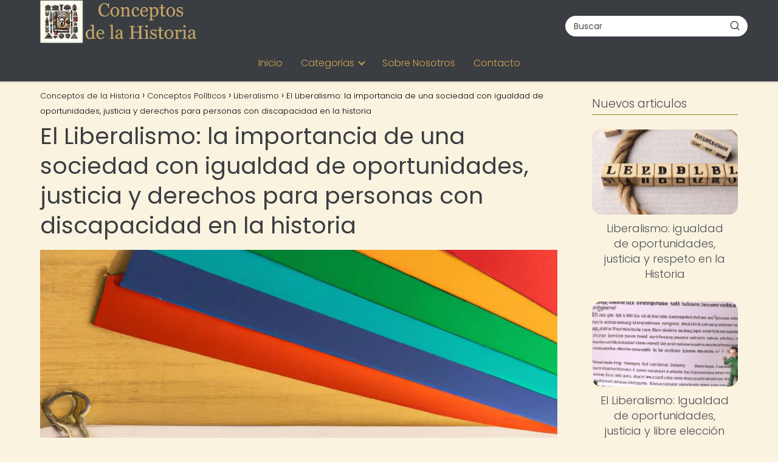

--- FILE ---
content_type: text/html; charset=UTF-8
request_url: https://conceptosdelahistoria.com/conceptos-politicos/liberalismo/liberalismo-de-igualdad-de-oportunidades-de-justicia-de-discapacidad/
body_size: 20386
content:
<!DOCTYPE html><html lang="es" prefix="og: https://ogp.me/ns#" ><head><script data-no-optimize="1">var litespeed_docref=sessionStorage.getItem("litespeed_docref");litespeed_docref&&(Object.defineProperty(document,"referrer",{get:function(){return litespeed_docref}}),sessionStorage.removeItem("litespeed_docref"));</script> <meta charset="UTF-8"><meta name="viewport" content="width=device-width, initial-scale=1.0, maximum-scale=2.0"><title>El Liberalismo: La Importancia De Una Sociedad Con Igualdad De Oportunidades, Justicia Y Derechos Para Personas Con Discapacidad En La Historia | Conceptos De La Historia</title><meta name="description" content="La lucha por la igualdad de oportunidades y los derechos de las personas con discapacidad ha sido una lucha constante en muchos países del mundo. El"/><meta name="robots" content="follow, index, max-snippet:-1, max-video-preview:-1, max-image-preview:large"/><link rel="canonical" href="https://conceptosdelahistoria.com/conceptos-politicos/liberalismo/liberalismo-de-igualdad-de-oportunidades-de-justicia-de-discapacidad/" /><meta property="og:locale" content="es_ES" /><meta property="og:type" content="article" /><meta property="og:title" content="El Liberalismo: La Importancia De Una Sociedad Con Igualdad De Oportunidades, Justicia Y Derechos Para Personas Con Discapacidad En La Historia | Conceptos De La Historia" /><meta property="og:description" content="La lucha por la igualdad de oportunidades y los derechos de las personas con discapacidad ha sido una lucha constante en muchos países del mundo. El" /><meta property="og:url" content="https://conceptosdelahistoria.com/conceptos-politicos/liberalismo/liberalismo-de-igualdad-de-oportunidades-de-justicia-de-discapacidad/" /><meta property="og:site_name" content="Conceptos de la Historia" /><meta property="article:section" content="Liberalismo" /><meta property="og:image" content="https://conceptosdelahistoria.com/wp-content/uploads/2023/06/el-liberalismo-la-importancia-de-una-sociedad-con-igualdad-de-oportunidades-justicia-y-derechos-para-personas-con-discapacidad-en-la-historia.jpg" /><meta property="og:image:secure_url" content="https://conceptosdelahistoria.com/wp-content/uploads/2023/06/el-liberalismo-la-importancia-de-una-sociedad-con-igualdad-de-oportunidades-justicia-y-derechos-para-personas-con-discapacidad-en-la-historia.jpg" /><meta property="og:image:width" content="1024" /><meta property="og:image:height" content="1024" /><meta property="og:image:alt" content="El Liberalismo: la importancia de una sociedad con igualdad de oportunidades, justicia y derechos para personas con discapacidad en la historia" /><meta property="og:image:type" content="image/jpeg" /><meta property="article:published_time" content="2023-06-23T08:50:01+00:00" /><meta name="twitter:card" content="summary_large_image" /><meta name="twitter:title" content="El Liberalismo: La Importancia De Una Sociedad Con Igualdad De Oportunidades, Justicia Y Derechos Para Personas Con Discapacidad En La Historia | Conceptos De La Historia" /><meta name="twitter:description" content="La lucha por la igualdad de oportunidades y los derechos de las personas con discapacidad ha sido una lucha constante en muchos países del mundo. El" /><meta name="twitter:image" content="https://conceptosdelahistoria.com/wp-content/uploads/2023/06/el-liberalismo-la-importancia-de-una-sociedad-con-igualdad-de-oportunidades-justicia-y-derechos-para-personas-con-discapacidad-en-la-historia.jpg" /><meta name="twitter:label1" content="Escrito por" /><meta name="twitter:data1" content="concepth" /><meta name="twitter:label2" content="Tiempo de lectura" /><meta name="twitter:data2" content="6 minutos" /> <script type="application/ld+json" class="rank-math-schema-pro">{"@context":"https://schema.org","@graph":[{"@type":["Person","Organization"],"@id":"https://conceptosdelahistoria.com/#person","name":"concepth","logo":{"@type":"ImageObject","@id":"https://conceptosdelahistoria.com/#logo","url":"https://conceptosdelahistoria.com/wp-content/uploads/logo_conceptos-removebg-preview-1.webp","contentUrl":"https://conceptosdelahistoria.com/wp-content/uploads/logo_conceptos-removebg-preview-1.webp","caption":"Conceptos de la Historia","inLanguage":"es"},"image":{"@type":"ImageObject","@id":"https://conceptosdelahistoria.com/#logo","url":"https://conceptosdelahistoria.com/wp-content/uploads/logo_conceptos-removebg-preview-1.webp","contentUrl":"https://conceptosdelahistoria.com/wp-content/uploads/logo_conceptos-removebg-preview-1.webp","caption":"Conceptos de la Historia","inLanguage":"es"}},{"@type":"WebSite","@id":"https://conceptosdelahistoria.com/#website","url":"https://conceptosdelahistoria.com","name":"Conceptos de la Historia","publisher":{"@id":"https://conceptosdelahistoria.com/#person"},"inLanguage":"es"},{"@type":"ImageObject","@id":"https://conceptosdelahistoria.com/wp-content/uploads/2023/06/el-liberalismo-la-importancia-de-una-sociedad-con-igualdad-de-oportunidades-justicia-y-derechos-para-personas-con-discapacidad-en-la-historia.jpg","url":"https://conceptosdelahistoria.com/wp-content/uploads/2023/06/el-liberalismo-la-importancia-de-una-sociedad-con-igualdad-de-oportunidades-justicia-y-derechos-para-personas-con-discapacidad-en-la-historia.jpg","width":"1024","height":"1024","inLanguage":"es"},{"@type":"BreadcrumbList","@id":"https://conceptosdelahistoria.com/conceptos-politicos/liberalismo/liberalismo-de-igualdad-de-oportunidades-de-justicia-de-discapacidad/#breadcrumb","itemListElement":[{"@type":"ListItem","position":"1","item":{"@id":"http://conceptosdelahistoria.com","name":"Home"}},{"@type":"ListItem","position":"2","item":{"@id":"https://conceptosdelahistoria.com/conceptos-politicos/liberalismo/","name":"Liberalismo"}},{"@type":"ListItem","position":"3","item":{"@id":"https://conceptosdelahistoria.com/conceptos-politicos/liberalismo/liberalismo-de-igualdad-de-oportunidades-de-justicia-de-discapacidad/","name":"El Liberalismo: la importancia de una sociedad con igualdad de oportunidades, justicia y derechos para personas con discapacidad en la historia"}}]},{"@type":"WebPage","@id":"https://conceptosdelahistoria.com/conceptos-politicos/liberalismo/liberalismo-de-igualdad-de-oportunidades-de-justicia-de-discapacidad/#webpage","url":"https://conceptosdelahistoria.com/conceptos-politicos/liberalismo/liberalismo-de-igualdad-de-oportunidades-de-justicia-de-discapacidad/","name":"El Liberalismo: La Importancia De Una Sociedad Con Igualdad De Oportunidades, Justicia Y Derechos Para Personas Con Discapacidad En La Historia | Conceptos De La Historia","datePublished":"2023-06-23T08:50:01+00:00","dateModified":"2023-06-23T08:50:01+00:00","isPartOf":{"@id":"https://conceptosdelahistoria.com/#website"},"primaryImageOfPage":{"@id":"https://conceptosdelahistoria.com/wp-content/uploads/2023/06/el-liberalismo-la-importancia-de-una-sociedad-con-igualdad-de-oportunidades-justicia-y-derechos-para-personas-con-discapacidad-en-la-historia.jpg"},"inLanguage":"es","breadcrumb":{"@id":"https://conceptosdelahistoria.com/conceptos-politicos/liberalismo/liberalismo-de-igualdad-de-oportunidades-de-justicia-de-discapacidad/#breadcrumb"}},{"@type":"Person","@id":"https://conceptosdelahistoria.com/author/concepth/","name":"concepth","url":"https://conceptosdelahistoria.com/author/concepth/","image":{"@type":"ImageObject","@id":"https://conceptosdelahistoria.com/wp-content/litespeed/avatar/e823276d6f652ec56a2b0d1c7c732b00.jpg?ver=1768366655","url":"https://conceptosdelahistoria.com/wp-content/litespeed/avatar/e823276d6f652ec56a2b0d1c7c732b00.jpg?ver=1768366655","caption":"concepth","inLanguage":"es"},"sameAs":["http://conceptosdelahistoria.com"]},{"@type":"BlogPosting","headline":"El Liberalismo: La Importancia De Una Sociedad Con Igualdad De Oportunidades, Justicia Y Derechos Para","datePublished":"2023-06-23T08:50:01+00:00","dateModified":"2023-06-23T08:50:01+00:00","articleSection":"Liberalismo","author":{"@id":"https://conceptosdelahistoria.com/author/concepth/","name":"concepth"},"publisher":{"@id":"https://conceptosdelahistoria.com/#person"},"description":"La lucha por la igualdad de oportunidades y los derechos de las personas con discapacidad ha sido una lucha constante en muchos pa\u00edses del mundo. El","name":"El Liberalismo: La Importancia De Una Sociedad Con Igualdad De Oportunidades, Justicia Y Derechos Para","@id":"https://conceptosdelahistoria.com/conceptos-politicos/liberalismo/liberalismo-de-igualdad-de-oportunidades-de-justicia-de-discapacidad/#richSnippet","isPartOf":{"@id":"https://conceptosdelahistoria.com/conceptos-politicos/liberalismo/liberalismo-de-igualdad-de-oportunidades-de-justicia-de-discapacidad/#webpage"},"image":{"@id":"https://conceptosdelahistoria.com/wp-content/uploads/2023/06/el-liberalismo-la-importancia-de-una-sociedad-con-igualdad-de-oportunidades-justicia-y-derechos-para-personas-con-discapacidad-en-la-historia.jpg"},"inLanguage":"es","mainEntityOfPage":{"@id":"https://conceptosdelahistoria.com/conceptos-politicos/liberalismo/liberalismo-de-igualdad-de-oportunidades-de-justicia-de-discapacidad/#webpage"}}]}</script> <link rel='dns-prefetch' href='//scripts.scriptwrapper.com' /><link rel='dns-prefetch' href='//www.googletagmanager.com' /><link rel="alternate" type="application/rss+xml" title="Conceptos de la Historia &raquo; Feed" href="https://conceptosdelahistoria.com/feed/" /><link rel="alternate" type="application/rss+xml" title="Conceptos de la Historia &raquo; Feed de los comentarios" href="https://conceptosdelahistoria.com/comments/feed/" /><link rel="alternate" type="application/rss+xml" title="Conceptos de la Historia &raquo; Comentario El Liberalismo: la importancia de una sociedad con igualdad de oportunidades, justicia y derechos para personas con discapacidad en la historia del feed" href="https://conceptosdelahistoria.com/conceptos-politicos/liberalismo/liberalismo-de-igualdad-de-oportunidades-de-justicia-de-discapacidad/feed/" /><link rel="alternate" title="oEmbed (JSON)" type="application/json+oembed" href="https://conceptosdelahistoria.com/wp-json/oembed/1.0/embed?url=https%3A%2F%2Fconceptosdelahistoria.com%2Fconceptos-politicos%2Fliberalismo%2Fliberalismo-de-igualdad-de-oportunidades-de-justicia-de-discapacidad%2F" /><link rel="alternate" title="oEmbed (XML)" type="text/xml+oembed" href="https://conceptosdelahistoria.com/wp-json/oembed/1.0/embed?url=https%3A%2F%2Fconceptosdelahistoria.com%2Fconceptos-politicos%2Fliberalismo%2Fliberalismo-de-igualdad-de-oportunidades-de-justicia-de-discapacidad%2F&#038;format=xml" /><style id='wp-img-auto-sizes-contain-inline-css' type='text/css'>img:is([sizes=auto i],[sizes^="auto," i]){contain-intrinsic-size:3000px 1500px}
/*# sourceURL=wp-img-auto-sizes-contain-inline-css */</style><link data-optimized="2" rel="stylesheet" href="https://conceptosdelahistoria.com/wp-content/litespeed/css/58a9ade3b38bc8eea457a5e73a0737b9.css?ver=a49cb" /><style id='global-styles-inline-css' type='text/css'>:root{--wp--preset--aspect-ratio--square: 1;--wp--preset--aspect-ratio--4-3: 4/3;--wp--preset--aspect-ratio--3-4: 3/4;--wp--preset--aspect-ratio--3-2: 3/2;--wp--preset--aspect-ratio--2-3: 2/3;--wp--preset--aspect-ratio--16-9: 16/9;--wp--preset--aspect-ratio--9-16: 9/16;--wp--preset--color--black: #000000;--wp--preset--color--cyan-bluish-gray: #abb8c3;--wp--preset--color--white: #ffffff;--wp--preset--color--pale-pink: #f78da7;--wp--preset--color--vivid-red: #cf2e2e;--wp--preset--color--luminous-vivid-orange: #ff6900;--wp--preset--color--luminous-vivid-amber: #fcb900;--wp--preset--color--light-green-cyan: #7bdcb5;--wp--preset--color--vivid-green-cyan: #00d084;--wp--preset--color--pale-cyan-blue: #8ed1fc;--wp--preset--color--vivid-cyan-blue: #0693e3;--wp--preset--color--vivid-purple: #9b51e0;--wp--preset--gradient--vivid-cyan-blue-to-vivid-purple: linear-gradient(135deg,rgb(6,147,227) 0%,rgb(155,81,224) 100%);--wp--preset--gradient--light-green-cyan-to-vivid-green-cyan: linear-gradient(135deg,rgb(122,220,180) 0%,rgb(0,208,130) 100%);--wp--preset--gradient--luminous-vivid-amber-to-luminous-vivid-orange: linear-gradient(135deg,rgb(252,185,0) 0%,rgb(255,105,0) 100%);--wp--preset--gradient--luminous-vivid-orange-to-vivid-red: linear-gradient(135deg,rgb(255,105,0) 0%,rgb(207,46,46) 100%);--wp--preset--gradient--very-light-gray-to-cyan-bluish-gray: linear-gradient(135deg,rgb(238,238,238) 0%,rgb(169,184,195) 100%);--wp--preset--gradient--cool-to-warm-spectrum: linear-gradient(135deg,rgb(74,234,220) 0%,rgb(151,120,209) 20%,rgb(207,42,186) 40%,rgb(238,44,130) 60%,rgb(251,105,98) 80%,rgb(254,248,76) 100%);--wp--preset--gradient--blush-light-purple: linear-gradient(135deg,rgb(255,206,236) 0%,rgb(152,150,240) 100%);--wp--preset--gradient--blush-bordeaux: linear-gradient(135deg,rgb(254,205,165) 0%,rgb(254,45,45) 50%,rgb(107,0,62) 100%);--wp--preset--gradient--luminous-dusk: linear-gradient(135deg,rgb(255,203,112) 0%,rgb(199,81,192) 50%,rgb(65,88,208) 100%);--wp--preset--gradient--pale-ocean: linear-gradient(135deg,rgb(255,245,203) 0%,rgb(182,227,212) 50%,rgb(51,167,181) 100%);--wp--preset--gradient--electric-grass: linear-gradient(135deg,rgb(202,248,128) 0%,rgb(113,206,126) 100%);--wp--preset--gradient--midnight: linear-gradient(135deg,rgb(2,3,129) 0%,rgb(40,116,252) 100%);--wp--preset--font-size--small: 13px;--wp--preset--font-size--medium: 20px;--wp--preset--font-size--large: 36px;--wp--preset--font-size--x-large: 42px;--wp--preset--spacing--20: 0.44rem;--wp--preset--spacing--30: 0.67rem;--wp--preset--spacing--40: 1rem;--wp--preset--spacing--50: 1.5rem;--wp--preset--spacing--60: 2.25rem;--wp--preset--spacing--70: 3.38rem;--wp--preset--spacing--80: 5.06rem;--wp--preset--shadow--natural: 6px 6px 9px rgba(0, 0, 0, 0.2);--wp--preset--shadow--deep: 12px 12px 50px rgba(0, 0, 0, 0.4);--wp--preset--shadow--sharp: 6px 6px 0px rgba(0, 0, 0, 0.2);--wp--preset--shadow--outlined: 6px 6px 0px -3px rgb(255, 255, 255), 6px 6px rgb(0, 0, 0);--wp--preset--shadow--crisp: 6px 6px 0px rgb(0, 0, 0);}:where(.is-layout-flex){gap: 0.5em;}:where(.is-layout-grid){gap: 0.5em;}body .is-layout-flex{display: flex;}.is-layout-flex{flex-wrap: wrap;align-items: center;}.is-layout-flex > :is(*, div){margin: 0;}body .is-layout-grid{display: grid;}.is-layout-grid > :is(*, div){margin: 0;}:where(.wp-block-columns.is-layout-flex){gap: 2em;}:where(.wp-block-columns.is-layout-grid){gap: 2em;}:where(.wp-block-post-template.is-layout-flex){gap: 1.25em;}:where(.wp-block-post-template.is-layout-grid){gap: 1.25em;}.has-black-color{color: var(--wp--preset--color--black) !important;}.has-cyan-bluish-gray-color{color: var(--wp--preset--color--cyan-bluish-gray) !important;}.has-white-color{color: var(--wp--preset--color--white) !important;}.has-pale-pink-color{color: var(--wp--preset--color--pale-pink) !important;}.has-vivid-red-color{color: var(--wp--preset--color--vivid-red) !important;}.has-luminous-vivid-orange-color{color: var(--wp--preset--color--luminous-vivid-orange) !important;}.has-luminous-vivid-amber-color{color: var(--wp--preset--color--luminous-vivid-amber) !important;}.has-light-green-cyan-color{color: var(--wp--preset--color--light-green-cyan) !important;}.has-vivid-green-cyan-color{color: var(--wp--preset--color--vivid-green-cyan) !important;}.has-pale-cyan-blue-color{color: var(--wp--preset--color--pale-cyan-blue) !important;}.has-vivid-cyan-blue-color{color: var(--wp--preset--color--vivid-cyan-blue) !important;}.has-vivid-purple-color{color: var(--wp--preset--color--vivid-purple) !important;}.has-black-background-color{background-color: var(--wp--preset--color--black) !important;}.has-cyan-bluish-gray-background-color{background-color: var(--wp--preset--color--cyan-bluish-gray) !important;}.has-white-background-color{background-color: var(--wp--preset--color--white) !important;}.has-pale-pink-background-color{background-color: var(--wp--preset--color--pale-pink) !important;}.has-vivid-red-background-color{background-color: var(--wp--preset--color--vivid-red) !important;}.has-luminous-vivid-orange-background-color{background-color: var(--wp--preset--color--luminous-vivid-orange) !important;}.has-luminous-vivid-amber-background-color{background-color: var(--wp--preset--color--luminous-vivid-amber) !important;}.has-light-green-cyan-background-color{background-color: var(--wp--preset--color--light-green-cyan) !important;}.has-vivid-green-cyan-background-color{background-color: var(--wp--preset--color--vivid-green-cyan) !important;}.has-pale-cyan-blue-background-color{background-color: var(--wp--preset--color--pale-cyan-blue) !important;}.has-vivid-cyan-blue-background-color{background-color: var(--wp--preset--color--vivid-cyan-blue) !important;}.has-vivid-purple-background-color{background-color: var(--wp--preset--color--vivid-purple) !important;}.has-black-border-color{border-color: var(--wp--preset--color--black) !important;}.has-cyan-bluish-gray-border-color{border-color: var(--wp--preset--color--cyan-bluish-gray) !important;}.has-white-border-color{border-color: var(--wp--preset--color--white) !important;}.has-pale-pink-border-color{border-color: var(--wp--preset--color--pale-pink) !important;}.has-vivid-red-border-color{border-color: var(--wp--preset--color--vivid-red) !important;}.has-luminous-vivid-orange-border-color{border-color: var(--wp--preset--color--luminous-vivid-orange) !important;}.has-luminous-vivid-amber-border-color{border-color: var(--wp--preset--color--luminous-vivid-amber) !important;}.has-light-green-cyan-border-color{border-color: var(--wp--preset--color--light-green-cyan) !important;}.has-vivid-green-cyan-border-color{border-color: var(--wp--preset--color--vivid-green-cyan) !important;}.has-pale-cyan-blue-border-color{border-color: var(--wp--preset--color--pale-cyan-blue) !important;}.has-vivid-cyan-blue-border-color{border-color: var(--wp--preset--color--vivid-cyan-blue) !important;}.has-vivid-purple-border-color{border-color: var(--wp--preset--color--vivid-purple) !important;}.has-vivid-cyan-blue-to-vivid-purple-gradient-background{background: var(--wp--preset--gradient--vivid-cyan-blue-to-vivid-purple) !important;}.has-light-green-cyan-to-vivid-green-cyan-gradient-background{background: var(--wp--preset--gradient--light-green-cyan-to-vivid-green-cyan) !important;}.has-luminous-vivid-amber-to-luminous-vivid-orange-gradient-background{background: var(--wp--preset--gradient--luminous-vivid-amber-to-luminous-vivid-orange) !important;}.has-luminous-vivid-orange-to-vivid-red-gradient-background{background: var(--wp--preset--gradient--luminous-vivid-orange-to-vivid-red) !important;}.has-very-light-gray-to-cyan-bluish-gray-gradient-background{background: var(--wp--preset--gradient--very-light-gray-to-cyan-bluish-gray) !important;}.has-cool-to-warm-spectrum-gradient-background{background: var(--wp--preset--gradient--cool-to-warm-spectrum) !important;}.has-blush-light-purple-gradient-background{background: var(--wp--preset--gradient--blush-light-purple) !important;}.has-blush-bordeaux-gradient-background{background: var(--wp--preset--gradient--blush-bordeaux) !important;}.has-luminous-dusk-gradient-background{background: var(--wp--preset--gradient--luminous-dusk) !important;}.has-pale-ocean-gradient-background{background: var(--wp--preset--gradient--pale-ocean) !important;}.has-electric-grass-gradient-background{background: var(--wp--preset--gradient--electric-grass) !important;}.has-midnight-gradient-background{background: var(--wp--preset--gradient--midnight) !important;}.has-small-font-size{font-size: var(--wp--preset--font-size--small) !important;}.has-medium-font-size{font-size: var(--wp--preset--font-size--medium) !important;}.has-large-font-size{font-size: var(--wp--preset--font-size--large) !important;}.has-x-large-font-size{font-size: var(--wp--preset--font-size--x-large) !important;}
/*# sourceURL=global-styles-inline-css */</style><style id='classic-theme-styles-inline-css' type='text/css'>/*! This file is auto-generated */
.wp-block-button__link{color:#fff;background-color:#32373c;border-radius:9999px;box-shadow:none;text-decoration:none;padding:calc(.667em + 2px) calc(1.333em + 2px);font-size:1.125em}.wp-block-file__button{background:#32373c;color:#fff;text-decoration:none}
/*# sourceURL=/wp-includes/css/classic-themes.min.css */</style><style id='asap-style-inline-css' type='text/css'>body {font-family: 'Poppins', sans-serif !important;background: #faf3e0;font-weight: 300 !important;}h1,h2,h3,h4,h5,h6 {font-family: 'Poppins', sans-serif !important;font-weight: 400;line-height: 1.3;}h1 {color:#3a3d41}h2,h5,h6{color:#55585c}h3{color:#707378}h4{color:#8c8f92}.home-categories .article-loop:hover h3,.home-categories .article-loop:hover p {color:#8c8f92 !important;}.grid-container .grid-item h2 {font-family: 'Poppins', sans-serif !important;font-weight: 700;font-size: 25px !important;line-height: 1.3;}.design-3 .grid-container .grid-item h2,.design-3 .grid-container .grid-item h2 {font-size: 25px !important;}.home-categories h2 {font-family: 'Poppins', sans-serif !important;font-weight: 700;font-size: calc(25px - 4px) !important;line-height: 1.3;}.home-categories .featured-post h3 {font-family: 'Poppins', sans-serif !important;font-weight: 700 !important;font-size: 25px !important;line-height: 1.3;}.home-categories .article-loop h3,.home-categories .regular-post h3 {font-family: 'Poppins', sans-serif !important;font-weight: 300 !important;}.home-categories .regular-post h3 {font-size: calc(18px - 1px) !important;}.home-categories .article-loop h3,.design-3 .home-categories .regular-post h3 {font-size: 18px !important;}.article-loop p,.article-loop h2,.article-loop h3,.article-loop h4,.article-loop span.entry-title, .related-posts p,.last-post-sidebar p,.woocommerce-loop-product__title {font-family: 'Poppins', sans-serif !important;font-size: 18px !important;font-weight: 300 !important;}.article-loop-featured p,.article-loop-featured h2,.article-loop-featured h3 {font-family: 'Poppins', sans-serif !important;font-size: 18px !important;font-weight: bold !important;}.article-loop .show-extract p,.article-loop .show-extract span {font-family: 'Poppins', sans-serif !important;font-weight: 300 !important;}.home-categories .content-area .show-extract p {font-size: calc(18px - 2px) !important;}a {color: #6b8e23;}.the-content .post-index span,.des-category .post-index span {font-size:18px;}.the-content .post-index li,.the-content .post-index a,.des-category .post-index li,.des-category .post-index a,.comment-respond > p > span > a,.asap-pros-cons-title span,.asap-pros-cons ul li span,.woocommerce #reviews #comments ol.commentlist li .comment-text p,.woocommerce #review_form #respond p,.woocommerce .comment-reply-title,.woocommerce form .form-row label, .woocommerce-page form .form-row label {font-size: calc(18px - 2px);}.content-tags a,.tagcloud a {border:1px solid #6b8e23;}.content-tags a:hover,.tagcloud a:hover {color: #6b8e2399;}p,.the-content ul li,.the-content ol li,.content-wc ul li.content-wc ol li {color: #4b4e52;font-size: 18px;line-height: 1.6;}.comment-author cite,.primary-sidebar ul li a,.woocommerce ul.products li.product .price,span.asap-author,.content-cluster .show-extract span,.home-categories h2 a {color: #4b4e52;}.comment-body p,#commentform input,#commentform textarea{font-size: calc(18px - 2px);}.social-title,.primary-sidebar ul li a {font-size: calc(18px - 3px);}.breadcrumb a,.breadcrumb span,.woocommerce .woocommerce-breadcrumb {font-size: calc(18px - 5px);}.content-footer p,.content-footer li,.content-footer .widget-bottom-area,.search-header input:not([type=submit]):not([type=radio]):not([type=checkbox]):not([type=file]) {font-size: calc(18px - 4px) !important;}.search-header input:not([type=submit]):not([type=radio]):not([type=checkbox]):not([type=file]) {border:1px solid #d1a65526 !important;}h1 {font-size: 38px;}.archive .content-loop h1 {font-size: calc(38px - 2px);}.asap-hero h1 {font-size: 32px;}h2 {font-size: 32px;}h3 {font-size: 28px;}h4 {font-size: 23px;}.site-header,#cookiesbox {background: #3a3d41;}.site-header-wc a span.count-number {border:1px solid #d1a655;}.content-footer {background: #3a3d41;}.comment-respond > p,.area-comentarios ol > p,.error404 .content-loop p + p,.search .content-loop .search-home + p {border-bottom:1px solid #6b8e23}.home-categories h2:after,.toc-rapida__item.is-active::before {background: #6b8e23}.pagination a,.nav-links a,.woocommerce #respond input#submit,.woocommerce a.button, .woocommerce button.button,.woocommerce input.button,.woocommerce #respond input#submit.alt,.woocommerce a.button.alt,.woocommerce button.button.alt,.woocommerce input.button.alt,.wpcf7-form input.wpcf7-submit,.woocommerce-pagination .page-numbers a,.woocommerce-pagination .page-numbers span {background: #6b8e23;color: #faf3e0 !important;}.woocommerce div.product .woocommerce-tabs ul.tabs li.active {border-bottom: 2px solid #6b8e23;}.pagination a:hover,.nav-links a:hover,.woocommerce-pagination .page-numbers a:hover,.woocommerce-pagination .page-numbers span:hover {background: #6b8e23B3;}.woocommerce-pagination .page-numbers .current {background: #faf3e0;color: #4b4e52 !important;}.article-loop a span.entry-title{color:#4b4e52 !important;}.article-loop a:hover p,.article-loop a:hover h2,.article-loop a:hover h3,.article-loop a:hover span.entry-title,.home-categories-h2 h2 a:hover {color: #6b8e23 !important;}.article-loop.custom-links a:hover span.entry-title,.asap-loop-horizontal .article-loop a:hover span.entry-title {color: #4b4e52 !important;}#commentform input,#commentform textarea {border: 2px solid #6b8e23;font-weight: 300 !important;}.content-loop,.content-loop-design {max-width: 1180px;}.site-header-content,.site-header-content-top {max-width: 1180px;}.content-footer {max-width: calc(1180px - 32px); }.content-footer-social {background: #3a3d411A;}.content-single {max-width: 1180px;}.content-page {max-width: 980px;}.content-wc {max-width: 980px;}.reply a,.go-top {background: #6b8e23;color: #faf3e0;}.reply a {border: 2px solid #6b8e23;}#commentform input[type=submit] {background: #6b8e23;color: #faf3e0;}.site-header a,header,header label,.site-name h1 {color: #d1a655;}.content-footer a,.content-footer p,.content-footer .widget-area,.content-footer .widget-content-footer-bottom {color: #d1a655;}header .line {background: #d1a655;}.site-logo img {max-width: 260px;width:100%;}.content-footer .logo-footer img {max-width: 160px;}.search-header {margin-left: 0px;}.primary-sidebar {width:240px;}p.sidebar-title {font-size:calc(18px + 1px);}.comment-respond > p,.area-comentarios ol > p,.asap-subtitle,.asap-subtitle p {font-size:calc(18px + 2px);}.popular-post-sidebar ol a {color:#4b4e52;font-size:calc(18px - 2px);}.popular-post-sidebar ol li:before,.primary-sidebar div ul li:before {border-color: #6b8e23;}.search-form input[type=submit] {background:#3a3d41;}.search-form {border:2px solid #6b8e23;}.sidebar-title:after {background:#6b8e23;}.single-nav .nav-prev a:before, .single-nav .nav-next a:before {border-color:#6b8e23;}.single-nav a {color:#4b4e52;font-size:calc(18px - 3px);}.the-content .post-index {border-top:2px solid #6b8e23;}.the-content .post-index #show-table {color:#6b8e23;font-size: calc(18px - 3px);font-weight: 300;}.the-content .post-index .btn-show {font-size: calc(18px - 3px) !important;}.search-header form {width:300px;}.site-header .site-header-wc svg {stroke:#d1a655;}.item-featured {color:#3a3d41;background:#d1a655;}.item-new {color:#FFFFFF;background:#e83030;}.asap-style1.asap-popular ol li:before {border:1px solid #4b4e52;}.asap-style2.asap-popular ol li:before {border:2px solid #6b8e23;}.category-filters a.checked .checkbox {background-color: #6b8e23; border-color: #6b8e23;background-image: url('data:image/svg+xml;charset=UTF-8,<svg viewBox="0 0 16 16" fill="%23faf3e0" xmlns="http://www.w3.org/2000/svg"><path d="M5.5 11.793l-3.646-3.647.708-.707L5.5 10.379l6.646-6.647.708.707-7.354 7.354z"/></svg>');}.category-filters a:hover .checkbox {border-color: #6b8e23;}.design-2 .content-area.latest-post-container,.design-3 .regular-posts {grid-template-columns: repeat(3, 1fr);}.checkbox .check-table svg {stroke:#6b8e23;}.article-content,#commentform input, #commentform textarea,.reply a,.woocommerce #respond input#submit, .woocommerce #respond input#submit.alt,.woocommerce-address-fields__field-wrapper input,.woocommerce-EditAccountForm input,.wpcf7-form input,.wpcf7-form textarea,.wpcf7-form input.wpcf7-submit,.grid-container .grid-item,.design-1 .featured-post-img,.design-1 .regular-post-img,.design-1 .lastest-post-img,.design-2 .featured-post-img,.design-2 .regular-post-img,.design-2 .lastest-post-img,.design-2 .grid-item,.design-2 .grid-item .grid-image-container,.design-2 .regular-post,.home.design-2.asap-box-design .article-loop,.design-3 .featured-post-img,.design-3 .regular-post-img,.design-3 .lastest-post-img {border-radius: 15px !important;}.pagination a, .pagination span, .nav-links a {border-radius:50%;min-width:2.5rem;}.reply a {padding:6px 8px !important;}.asap-icon,.asap-icon-single {border-radius:50%;}.asap-icon{margin-right:1px;padding:.6rem !important;}.content-footer-social {border-top-left-radius:15px;border-top-right-radius:15px;}.item-featured,.item-new,.average-rating-loop {border-radius:2px;}.content-item-category > span {border-top-left-radius: 3px;border-top-right-radius: 3px;}.woocommerce span.onsale,.woocommerce a.button,.woocommerce button.button, .woocommerce input.button, .woocommerce a.button.alt, .woocommerce button.button.alt, .woocommerce input.button.alt,.product-gallery-summary .quantity input,#add_payment_method table.cart input,.woocommerce-cart table.cart input, .woocommerce-checkout table.cart input,.woocommerce div.product form.cart .variations select {border-radius:2rem !important;}.search-home input {border-radius:2rem !important;padding: 0.875rem 1.25rem !important;}.search-home button.s-btn {margin-right:1.25rem !important;}#cookiesbox p,#cookiesbox a {color: #d1a655;}#cookiesbox button {background: #d1a655;color:#3a3d41;}@media (max-width: 1050px) and (min-width:481px) {.article-loop-featured .article-image-featured {border-radius: 15px !important;}}@media (min-width:1050px) { #autocomplete-results {border-radius:3px;}ul.sub-menu,ul.sub-menu li {border-radius:15px;}.search-header input {border-radius:2rem !important;padding: 0 3 0 .85rem !important;}.search-header button.s-btn {width:2.65rem !important;}.site-header .asap-icon svg { stroke: #d1a655 !important;}.home .content-loop {padding-top: 1.75rem;}}@media (min-width:1050px) {.content-footer {border-top-left-radius:15px;border-top-right-radius:15px;}}.article-content {height:196px;}.content-thin .content-cluster .article-content {height:160px !important;}.last-post-sidebar .article-content {height: 140px;margin-bottom: 8px}.related-posts .article-content {height: 120px;}.asap-box-design .related-posts .article-content {min-height:120px !important;}.asap-box-design .content-thin .content-cluster .article-content {heigth:160px !important;min-height:160px !important;}@media (max-width:1050px) { .last-post-sidebar .article-content,.related-posts .article-content {height: 150px !important}}@media (max-width: 480px) {.article-content {height: 180px}}@media (min-width:480px){.asap-box-design .article-content:not(.asap-box-design .last-post-sidebar .article-content) {min-height:196px;}.asap-loop-horizontal .content-thin .asap-columns-1 .content-cluster .article-image,.asap-loop-horizontal .content-thin .asap-columns-1 .content-cluster .article-content {height:100% !important;}.asap-loop-horizontal .asap-columns-1 .article-image:not(.asap-loop-horizontal .last-post-sidebar .asap-columns-1 .article-image), .asap-loop-horizontal .asap-columns-1 .article-content:not(.asap-loop-horizontal .last-post-sidebar .asap-columns-1 .article-content) {height:100% !important;}.asap-loop-horizontal .asap-columns-2 .article-image,.asap-loop-horizontal .asap-columns-2 .article-content,.asap-loop-horizontal .content-thin .asap-columns-2 .content-cluster .article-image,.asap-loop-horizontal .content-thin .asap-columns-2 .content-cluster .article-content {min-height:140px !important;height:100% !important;}.asap-loop-horizontal .asap-columns-3 .article-image,.asap-loop-horizontal .asap-columns-3 .article-content,.asap-loop-horizontal .content-thin .asap-columns-3 .content-cluster .article-image,.asap-loop-horizontal .content-thin .asap-columns-3 .content-cluster .article-content {min-height:120px !important;height:100% !important;}.asap-loop-horizontal .asap-columns-4 .article-image,.asap-loop-horizontal .asap-columns-4 .article-content,.asap-loop-horizontal .content-thin .asap-columns-4 .content-cluster .article-image,.asap-loop-horizontal .content-thin .asap-columns-4.content-cluster .article-content {min-height:100px !important;height:100% !important;}.asap-loop-horizontal .asap-columns-5 .article-image,.asap-loop-horizontal .asap-columns-5 .article-content,.asap-loop-horizontal .content-thin .asap-columns-5 .content-cluster .article-image,.asap-loop-horizontal .content-thin .asap-columns-5 .content-cluster .article-content {min-height:90px !important;height:100% !important;}}.article-loop .article-image,.article-loop a p,.article-loop img,.article-image-featured,input,textarea,a { transition:all .2s; }.article-loop:hover .article-image,.article-loop:hover img{transform:scale(1.05) }.the-content .post-index #index-table{display:none;}.the-content .post-index {background:#6b8e231A !important;border:1px solid #6b8e23 !important;}.the-content .post-index .checkbox .check-table svg {stroke-width:1 !important;}@media(max-width: 480px) {h1, .archive .content-loop h1 {font-size: calc(38px - 8px);}.asap-hero h1 {font-size: calc(32px - 8px);}h2 {font-size: calc(32px - 4px);}h3 {font-size: calc(28px - 4px);}.article-loop-featured .article-image-featured {border-radius: 15px !important;}}@media(min-width:1050px) {.content-thin {width: calc(95% - 240px);}#menu>ul {font-size: calc(18px - 2px);} #menu ul .menu-item-has-children:after {border: solid #d1a655;border-width: 0 2px 2px 0;}}@media(max-width:1050px) {#menu ul li .sub-menu li a:hover { color:#6b8e23 !important;}#menu ul>li ul>li>a{font-size: calc(18px - 2px);}} .asap-box-design .last-post-sidebar .article-content { min-height:140px;}.asap-box-design .last-post-sidebar .article-loop {margin-bottom:.85rem !important;} .asap-box-design .last-post-sidebar article:last-child { margin-bottom:2rem !important;}.asap-date-loop {font-size: calc(18px - 5px) !important;text-align:center;}.the-content h2:before,.the-content h2 span:before {margin-top: -70px;height: 70px; }.asap-content-logo-top {background: #3a3d41;}.site-header-content{justify-content:center;}@media (max-width: 1050px){.site-logo img{max-height:36px;}#menu { margin-top: 60px;}.asap-content-logo-top {padding: 0 1rem !important;z-index: 9999;width: 100%;height:60px;}}@media (min-width: 1050px){.site-header-content-top {padding-left:1rem;padding-rigth:1rem;justify-content:space-between;}}@media (max-width: 1050px){.asap-content-logo-top {position:fixed;}}@media(min-width:1050px) {.site-header {box-shadow: 0 1px 12px rgb(0 0 0 / 30%);}.asap-content-logo-top {position: relative;z-index:9999;overflow:hidden;}}@media(max-width:1050px) {.asap-content-logo-top {box-shadow: 0 1px 12px rgb(0 0 0 / 30%);}}.content-footer .widget-area {padding-right:2rem;}footer {background: #3a3d41;}.content-footer {padding:20px;}.content-footer p.widget-title {margin-bottom:10px;}.content-footer .logo-footer {width:100%;align-items:flex-start;}.content-footer-social {width: 100%;}.content-single,content-page {margin-bottom:2rem;}.content-footer-social > div {max-width: calc(1180px - 32px);margin:0 auto;}.content-footer .widget-bottom-area {margin-top:1.25rem;}.content-footer .widget-bottom-title {display: none;}@media (min-width:1050px) {.content-footer {padding:30px 0;}.content-footer .logo-footer {margin:0 1rem 0 0 !important;padding-right:2rem !important;}}@media (max-width:1050px) {.content-footer .logo-footer {margin:0 0 1rem 0 !important;}.content-footer .widget-area {margin-top:2rem !important;}} .asap-box-design .the-content .post-index { background:#faf3e0 !important;}.asap-box-design .asap-user-comment-text {background:#faf3e0;}.asap-box-design .asap-user-comment-text:before {border-bottom: 8px solid #faf3e0;}@media(max-width:1050px){.content-cluster {padding: 0.5rem 0 0 !important;}}.asap-box-design .asap-show-desc .asap-box-container {flex-direction:column;justify-content:flex-start !important;align-items: flex-start !important;padding:1.5rem;}.asap-box-design .asap-show-desc .asap-box-container .show-extract span {margin-top:6px;margin-bottom:0 !important;}.asap-box-design .article-loop.asap-show-desc span.entry-title {text-align:left !important;padding:0 !important;margin-bottom: 8px !important;padding: 0 10px 0 0 !important;}.asap-box-design .asap-content-box .the-content {padding-top: 0 !important;}.asap-box-design .asap-content-box .post-thumbnail {margin-bottom: 1.5rem !important;}@media (max-width: 1050px) {header label {width: 64px;height: 64px;position: fixed;padding:0;right: 1.5rem;bottom: 6rem;border-radius: 50%;-webkit-box-shadow: 0px 4px 8px 0px rgba(0,0,0,0.5);box-shadow: 0px 4px 8px 0px rgba(0,0,0,0.5);background-color: #fff;-webkit-transition: 300ms ease all;transition: 300ms ease all;z-index:101;display: flex;align-items: center;}.site-header-content {justify-content: center;}.line {background:#282828 !important;}.circle {margin:0 auto;width: 24px;height: 24px;}}@media (max-width: 1050px) {#menu {margin-top: 30px !important;}}.search-header input {background:#FFFFFF !important;}.search-header button.s-btn,.search-header input::placeholder {color: #484848 !important;opacity:1 !important;}.search-header button.s-btn:hover {opacity:.7 !important;}.search-header input:not([type=submit]):not([type=radio]):not([type=checkbox]):not([type=file]) {border-color: #FFFFFF !important;}@media(min-width:768px) {.design-1 .grid-container .grid-item.item-2 h2,.design-1 .grid-container .grid-item.item-4 h2 {font-size: calc(25px - 8px) !important;}}@media (max-width: 768px) {.woocommerce ul.products[class*="columns-"] li.product,.woocommerce-page ul.products[class*="columns-"] li.product {width: 50% !important;}}.asap-megamenu-overlay.asap-megamenu-dropdown .asap-megamenu-container {width: 100%;padding: 0;}@media (min-width: 1050px) {.asap-megamenu-overlay.asap-megamenu-dropdown .asap-megamenu-container {max-width: calc(1180px - 2rem) !important;width: calc(1180px - 2rem) !important;margin: 0 auto !important;}}.asap-megamenu-overlay.asap-megamenu-dropdown .asap-megamenu-header,.asap-megamenu-overlay.asap-megamenu-dropdown .asap-megamenu-content {padding-left: 1rem;padding-right: 1rem;}
/*# sourceURL=asap-style-inline-css */</style> <script type="litespeed/javascript" data-src="https://conceptosdelahistoria.com/wp-includes/js/jquery/jquery.min.js" id="jquery-core-js"></script> <script type="text/javascript" async="async" fetchpriority="high" data-noptimize="1" data-cfasync="false" src="https://scripts.scriptwrapper.com/tags/7203d026-da9c-455e-84c5-e75da416f763.js" id="mv-script-wrapper-js"></script> 
 <script type="litespeed/javascript" data-src="https://www.googletagmanager.com/gtag/js?id=GT-TNHW3GL" id="google_gtagjs-js"></script> <script id="google_gtagjs-js-after" type="litespeed/javascript">window.dataLayer=window.dataLayer||[];function gtag(){dataLayer.push(arguments)}
gtag("set","linker",{"domains":["conceptosdelahistoria.com"]});gtag("js",new Date());gtag("set","developer_id.dZTNiMT",!0);gtag("config","GT-TNHW3GL")</script> <link rel='shortlink' href='https://conceptosdelahistoria.com/?p=5816' /><style>/* Estilos base */
.woocommerce-tabs .enlazatom-content {margin-top:3rem !important;}
.enlazatom-content {margin-bottom:3rem;margin-top:1rem;}
.enlazatom-content div.enlazatom-a-plane {margin:16px 0;}
.enlazatom-show-plane {margin-top: 22px;margin-bottom: 22px;}
.enlazatom-show-plane div {display: inline !important;}
.enlazatom-show-plane span, span.enlazatom-title-box {font-weight: bold;}
.enlazatom-title-box {font-weight:bold;margin-bottom:16px !important;display: block;}

/* Estilos base de enlaces */
.enlazatom-show-box span, .enlazatom-show-plane span, .enlazatom-show-plane a, 
.enlazatom-a-plane a, span.enlazatom-title-box, a.enlazatom-a-plane {
	font-size:17px;
	word-break: break-word;
}

.enlazatom-show-box {
	background:#fafafa !important;
	color:#181818 !important;
	border-radius:5px !important;
	display:flex;
	overflow:hidden !important;
	margin-bottom:22px;
	align-items: center;
	padding:0 1rem 0 0;
	line-height:1.4;
	position:relative;
	text-decoration:none !important;
	transition: all 0.3s ease;
	box-shadow:0 2px 4px rgba(0,0,0,15%);	padding-right:90px !important;}

.enlazatom-show-box:hover {
	background:#fafafaB3 !important;
	text-decoration:none;
}

.enlazatom-show-box span {padding:20px;}

.enlazatom-show-box img {
	max-width:100px;
	border:none !important;
	margin-right:5px;
}

/* Botón CTA */
.enlazatom-show-box div.btn {
	background:#eaeaea !important;
	border: none;
	font-weight: 700;
	width: 80px;
	height: 100%;
	min-height:60px;
	position: absolute;
	right: 0;
	top: 0;
	text-align:center;
	display: flex;
	align-items: center;
	justify-content: center;
}

.enlazatom-show-box:hover div.btn {
	background:#eaeaeaB3 !important;
}

.chevron::before {
	border-style: solid;
	border-width: 0.25em 0.25em 0 0;
	content: '';
	display: inline-block;
	height: 0.45em;
	position: relative;
	transform: rotate(-45deg);
	width: 0.45em;
	margin-left:-2px;
	color:#181818 !important;
}

.chevron.right:before {
	left: 0;
	transform: rotate(45deg);
}

/* ========================================
   ESTILO: CARD VERTICAL
   ======================================== */
/* Grid para las cards */
.enlazatom-content.enlazatom-grid-cards {
	display: grid;
	grid-template-columns: repeat(3, 1fr);
	gap: 24px;
	margin-bottom: 3rem;
}

.enlazatom-show-box.enlazatom-style-card {
	flex-direction: column;
	max-width: 100%;
	width: 100%;
	padding: 0 !important;
	transition: transform 0.3s ease, box-shadow 0.3s ease;
}

.enlazatom-show-box.enlazatom-style-card:hover {
	transform: translateY(-5px);
	box-shadow: 0 10px 25px rgba(0,0,0,0.2) !important;
}

.enlazatom-show-box.enlazatom-style-card img {
	max-width: 100%;
	width: 100%;
	height: 200px;
	object-fit: cover;
	margin: 0 !important;
	border-radius: 5px 5px 0 0;
}

.enlazatom-show-box.enlazatom-style-card span {
	padding: 20px;
	text-align: center;
	flex: 1;
	display: block;
}

.enlazatom-show-box.enlazatom-style-card div.btn {
	position: relative;
	width: 100%;
	height: 50px;
	min-height: 50px;
	border-radius: 0 0 5px 5px;
	font-size: 14px;
	display: flex !important;
	align-items: center;
	justify-content: center;
	gap: 8px;
	padding: 0 20px;
}

.enlazatom-show-box.enlazatom-style-card div.btn::before {
	content: 'Ver más';
	font-weight: 600;
}

.enlazatom-show-box.enlazatom-style-card div.btn .chevron {
	display: none; /* Ocultar chevron en Card Vertical */
}

/* ========================================
   ESTILO: MODERN BADGE
   ======================================== */
.enlazatom-show-box.enlazatom-style-badge {
	padding: 24px !important;
	border-left: 5px solid #eaeaea;
	position: relative;
	overflow: visible !important;
	transition: all 0.3s ease;
	background: linear-gradient(135deg, #fafafa 0%, #fafafaE6 100%) !important;
}

.enlazatom-show-box.enlazatom-style-badge::before {
	content: '★ Relacionado';
	position: absolute;
	top: 12px;
	right: 12px;
	background: #eaeaea;
	color: #181818;
	padding: 5px 14px;
	border-radius: 20px;
	font-size: 11px;
	font-weight: bold;
	text-transform: uppercase;
	letter-spacing: 0.8px;
}

.enlazatom-show-box.enlazatom-style-badge:hover {
	border-left-width: 8px;
	padding-left: 21px !important;
	box-shadow: 0 6px 16px rgba(0,0,0,0.15) !important;
}

.enlazatom-show-box.enlazatom-style-badge img {
	width: 90px;
	height: 90px;
	border-radius: 50%;
	object-fit: cover;
	border: 3px solid #eaeaea;
	margin-right: 15px !important;
}

.enlazatom-show-box.enlazatom-style-badge span {
	padding-right: 120px; /* Espacio para el badge */
}

.enlazatom-show-box.enlazatom-style-badge div.btn {
	display: none !important; /* Badge no usa botón tradicional */
}

/* Responsive */
@media (max-width:768px) {
	.enlazatom-disable-image-mobile img, 
	.enlazatom-disable-cta-mobile .btn {
		display:none !important;
	}
	.enlazatom-show-box.enlazatom-disable-cta-mobile {
		padding-right: 20px !important;
	}
	/* Grid cards responsive: 1 columna en mobile */
	.enlazatom-content.enlazatom-grid-cards {
		grid-template-columns: 1fr;
	}
	.enlazatom-show-box.enlazatom-style-card {
		max-width: 100%;
	}
	.enlazatom-show-box.enlazatom-style-badge span {
		padding-right: 20px;
	}
	.enlazatom-show-box.enlazatom-style-badge::before {
		position: static;
		display: block;
		margin-bottom: 10px;
		width: fit-content;
	}
}

@media (min-width:769px) and (max-width:1024px) {
	/* Tablets: reducir a 2 columnas si tiene más */
	.enlazatom-content.enlazatom-grid-cards {
		grid-template-columns: repeat(2, 1fr);
	}
}</style><meta name="generator" content="Site Kit by Google 1.170.0" /><meta name="theme-color" content="#3a3d41"><link rel="preload" as="image" href="https://conceptosdelahistoria.com/wp-content/uploads/2023/06/el-liberalismo-la-importancia-de-una-sociedad-con-igualdad-de-oportunidades-justicia-y-derechos-para-personas-con-discapacidad-en-la-historia.jpg" imagesrcset="https://conceptosdelahistoria.com/wp-content/uploads/2023/06/el-liberalismo-la-importancia-de-una-sociedad-con-igualdad-de-oportunidades-justicia-y-derechos-para-personas-con-discapacidad-en-la-historia.jpg.webp 1024w, https://conceptosdelahistoria.com/wp-content/uploads/2023/06/el-liberalismo-la-importancia-de-una-sociedad-con-igualdad-de-oportunidades-justicia-y-derechos-para-personas-con-discapacidad-en-la-historia-267x267.jpg.webp 267w, https://conceptosdelahistoria.com/wp-content/uploads/2023/06/el-liberalismo-la-importancia-de-una-sociedad-con-igualdad-de-oportunidades-justicia-y-derechos-para-personas-con-discapacidad-en-la-historia-768x768.jpg.webp 768w" imagesizes="(max-width: 1024px) 100vw, 1024px" /><style>@font-face {
            font-family: "Poppins";
            font-style: normal;
            font-weight: 300;
            src: local(""),
            url("https://conceptosdelahistoria.com/wp-content/themes/asap/assets/fonts/poppins-300.woff2") format("woff2"),
            url("https://conceptosdelahistoria.com/wp-content/themes/asap/assets/fonts/poppins-300.woff") format("woff");
            font-display: swap;
        } @font-face {
            font-family: "Poppins";
            font-style: normal;
            font-weight: 700;
            src: local(""),
            url("https://conceptosdelahistoria.com/wp-content/themes/asap/assets/fonts/poppins-700.woff2") format("woff2"),
            url("https://conceptosdelahistoria.com/wp-content/themes/asap/assets/fonts/poppins-700.woff") format("woff");
            font-display: swap;
        } @font-face {
            font-family: "Poppins";
            font-style: normal;
            font-weight: 400;
            src: local(""),
            url("https://conceptosdelahistoria.com/wp-content/themes/asap/assets/fonts/poppins-400.woff2") format("woff2"),
            url("https://conceptosdelahistoria.com/wp-content/themes/asap/assets/fonts/poppins-400.woff") format("woff");
            font-display: swap;
        }</style> <script type="application/ld+json">{"@context":"http:\/\/schema.org","@type":"Organization","name":"Conceptos de la Historia","alternateName":"Explora los conceptos clave de la historia en un solo lugar. Descubre eventos, figuras y ideas que han dado forma a nuestra civilizaci\u00f3n. Ampl\u00eda tu conocimiento del pasado en Conceptos de la Historia","url":"https:\/\/conceptosdelahistoria.com","logo":"https:\/\/conceptosdelahistoria.com\/wp-content\/uploads\/logo_conceptos-removebg-preview-1.webp"}</script>  <script type="application/ld+json">{"@context":"https:\/\/schema.org","@type":"Article","mainEntityOfPage":{"@type":"WebPage","@id":"https:\/\/conceptosdelahistoria.com\/conceptos-politicos\/liberalismo\/liberalismo-de-igualdad-de-oportunidades-de-justicia-de-discapacidad\/"},"headline":"El Liberalismo: la importancia de una sociedad con igualdad de oportunidades, justicia y derechos para personas con discapacidad en la historia","image":{"@type":"ImageObject","url":"https:\/\/conceptosdelahistoria.com\/wp-content\/uploads\/2023\/06\/el-liberalismo-la-importancia-de-una-sociedad-con-igualdad-de-oportunidades-justicia-y-derechos-para-personas-con-discapacidad-en-la-historia.jpg"},"author":{"@type":"Person","name":"concepth","sameAs":"https:\/\/conceptosdelahistoria.com\/author\/concepth\/"},"publisher":{"@type":"Organization","name":"Conceptos de la Historia","logo":{"@type":"ImageObject","url":"https:\/\/conceptosdelahistoria.com\/wp-content\/uploads\/logo_conceptos-removebg-preview-1.webp"}},"datePublished":"2023-06-23T08:50:01+00:00","dateModified":"2023-06-23T08:50:01+00:00"}</script>  <script type="application/ld+json">{"@context":"https:\/\/schema.org","@type":"WebSite","url":"https:\/\/conceptosdelahistoria.com","potentialAction":{"@type":"SearchAction","target":{"@type":"EntryPoint","urlTemplate":"https:\/\/conceptosdelahistoria.com\/?s={s}"},"query-input":"required name=s"}}</script> <meta name="google-adsense-platform-account" content="ca-host-pub-2644536267352236"><meta name="google-adsense-platform-domain" content="sitekit.withgoogle.com"><link rel="icon" href="https://conceptosdelahistoria.com/wp-content/uploads/cropped-DALL·E-2023-10-11-08.38.08-Ilustracion-cuadrada-para-favicon-que-presenta-un-libro-antiguo-minimalista-en-color-3A3D41-con-el-lomo-y-las-paginas-en-color-FAF3E0-sobre-un-fond-1-32x32.jpg" sizes="32x32" /><link rel="icon" href="https://conceptosdelahistoria.com/wp-content/uploads/cropped-DALL·E-2023-10-11-08.38.08-Ilustracion-cuadrada-para-favicon-que-presenta-un-libro-antiguo-minimalista-en-color-3A3D41-con-el-lomo-y-las-paginas-en-color-FAF3E0-sobre-un-fond-1-192x192.jpg" sizes="192x192" /><link rel="apple-touch-icon" href="https://conceptosdelahistoria.com/wp-content/uploads/cropped-DALL·E-2023-10-11-08.38.08-Ilustracion-cuadrada-para-favicon-que-presenta-un-libro-antiguo-minimalista-en-color-3A3D41-con-el-lomo-y-las-paginas-en-color-FAF3E0-sobre-un-fond-1-180x180.jpg" /><meta name="msapplication-TileImage" content="https://conceptosdelahistoria.com/wp-content/uploads/cropped-DALL·E-2023-10-11-08.38.08-Ilustracion-cuadrada-para-favicon-que-presenta-un-libro-antiguo-minimalista-en-color-3A3D41-con-el-lomo-y-las-paginas-en-color-FAF3E0-sobre-un-fond-1-270x270.jpg" /><style type="text/css" id="wp-custom-css">.asap-hero:after {
    opacity: 0.2 !important;
}
@media (max-width: 768px) {
  a {
    min-height: 48px;
    min-width: 48px;
    display: inline-block;
  }
}</style></head><body class="wp-singular single postid-5816 wp-theme-asap design-1 asap-box-design grow-content-body"><div class="asap-content-logo-top"><div class="site-header-content-top"><div class="site-logo"><a href="https://conceptosdelahistoria.com/" class="custom-logo-link" rel="home"><img width="281" height="80" src="https://conceptosdelahistoria.com/wp-content/uploads/logo_conceptos-removebg-preview-1.webp" class="custom-logo" alt="Conceptos de la Historia Logo" decoding="async" /></a></div><div class="search-header"><form action="https://conceptosdelahistoria.com/" method="get">
<input autocomplete="off" id="search-header" placeholder="Buscar" value="" name="s" required>
<button class="s-btn" type="submit" aria-label="Buscar">
<svg xmlns="http://www.w3.org/2000/svg" viewBox="0 0 24 24">
<circle cx="11" cy="11" r="8"></circle>
<line x1="21" y1="21" x2="16.65" y2="16.65"></line>
</svg>
</button></form><div id="autocomplete-results"><ul id="results-list"></ul><div id="view-all-results" style="display: none;">
<a href="#" id="view-all-link" class="view-all-button">Ver todos los resultados</a></div></div></div></div></div><header class="site-header"><div class="site-header-content"><div>
<input type="checkbox" id="btn-menu" />
<label id="nav-icon" for="btn-menu"><div class="circle nav-icon"><span class="line top"></span>
<span class="line middle"></span>
<span class="line bottom"></span></div>
</label><nav id="menu" itemscope="itemscope" itemtype="http://schema.org/SiteNavigationElement" role="navigation"  ><div class="search-responsive"><form action="https://conceptosdelahistoria.com/" method="get">
<input autocomplete="off" id="search-menu" placeholder="Buscar" value="" name="s" required>
<button class="s-btn" type="submit" aria-label="Buscar">
<svg xmlns="http://www.w3.org/2000/svg" viewBox="0 0 24 24">
<circle cx="11" cy="11" r="8"></circle>
<line x1="21" y1="21" x2="16.65" y2="16.65"></line>
</svg>
</button></form></div><ul id="menu-menu-1" class="header-menu"><li id="menu-item-11821" class="menu-item menu-item-type-custom menu-item-object-custom menu-item-11821"><a href="/" itemprop="url">Inicio</a></li><li id="menu-item-11390" class="menu-item menu-item-type-custom menu-item-object-custom menu-item-has-children menu-item-11390"><a href="https://conceptosdelahistoria.com/categorias/" itemprop="url">Categorias</a><ul class="sub-menu"><li id="menu-item-11400" class="menu-item menu-item-type-taxonomy menu-item-object-category menu-item-11400"><a href="https://conceptosdelahistoria.com/sistemas-economicos/capitalismo-sistemas-economicos/" itemprop="url">Capitalismo</a></li><li id="menu-item-11397" class="menu-item menu-item-type-taxonomy menu-item-object-category menu-item-11397"><a href="https://conceptosdelahistoria.com/sistemas-economicos/economia-de-mercado/" itemprop="url">Economía de Mercado</a></li><li id="menu-item-11396" class="menu-item menu-item-type-taxonomy menu-item-object-category menu-item-11396"><a href="https://conceptosdelahistoria.com/revoluciones-y-guerras/revolucion-francesa/" itemprop="url">Revolución Francesa</a></li><li id="menu-item-11394" class="menu-item menu-item-type-taxonomy menu-item-object-category menu-item-11394"><a href="https://conceptosdelahistoria.com/revoluciones-y-guerras/segunda-guerra-mundial/" itemprop="url">Segunda Guerra Mundial</a></li><li id="menu-item-11395" class="menu-item menu-item-type-taxonomy menu-item-object-category menu-item-11395"><a href="https://conceptosdelahistoria.com/revoluciones-y-guerras/revolucion-industrial/" itemprop="url">Revolución Industrial</a></li><li id="menu-item-11398" class="menu-item menu-item-type-taxonomy menu-item-object-category menu-item-11398"><a href="https://conceptosdelahistoria.com/sistemas-economicos/liberalismo-economico/" itemprop="url">Liberalismo Económico</a></li><li id="menu-item-11393" class="menu-item menu-item-type-taxonomy menu-item-object-category current-post-ancestor current-menu-parent current-post-parent menu-item-11393"><a href="https://conceptosdelahistoria.com/conceptos-politicos/liberalismo/" itemprop="url">Liberalismo</a></li><li id="menu-item-11399" class="menu-item menu-item-type-taxonomy menu-item-object-category menu-item-11399"><a href="https://conceptosdelahistoria.com/sistemas-economicos/comunismo/" itemprop="url">Comunismo</a></li><li id="menu-item-11391" class="menu-item menu-item-type-taxonomy menu-item-object-category menu-item-11391"><a href="https://conceptosdelahistoria.com/cultura-y-arte/modernismo/" itemprop="url">Modernismo</a></li></ul></li><li id="menu-item-11801" class="menu-item menu-item-type-post_type menu-item-object-page menu-item-11801"><a href="https://conceptosdelahistoria.com/sobre-nosotros/" itemprop="url">Sobre Nosotros</a></li><li id="menu-item-11372" class="menu-item menu-item-type-post_type menu-item-object-page menu-item-11372"><a href="https://conceptosdelahistoria.com/contacto/" itemprop="url">Contacto</a></li></ul></nav></div></div></header><main class="content-single"><article class="content-thin"><div role="navigation" aria-label="Breadcrumbs" class="breadcrumb-trail breadcrumbs" itemprop="breadcrumb"><ul class="breadcrumb" itemscope itemtype="http://schema.org/BreadcrumbList"><meta name="numberOfItems" content="4" /><meta name="itemListOrder" content="Ascending" /><li itemprop="itemListElement" itemscope itemtype="http://schema.org/ListItem" class="trail-item trail-begin"><a href="https://conceptosdelahistoria.com/" rel="home" itemprop="item"><span itemprop="name">Conceptos de la Historia</span></a><meta itemprop="position" content="1" /></li><li itemprop="itemListElement" itemscope itemtype="http://schema.org/ListItem" class="trail-item"><a href="https://conceptosdelahistoria.com/conceptos-politicos/" itemprop="item"><span itemprop="name">Conceptos Políticos</span></a><meta itemprop="position" content="2" /></li><li itemprop="itemListElement" itemscope itemtype="http://schema.org/ListItem" class="trail-item"><a href="https://conceptosdelahistoria.com/conceptos-politicos/liberalismo/" itemprop="item"><span itemprop="name">Liberalismo</span></a><meta itemprop="position" content="3" /></li><li itemprop="itemListElement" itemscope itemtype="http://schema.org/ListItem" class="trail-item trail-end"><span itemprop="name">El Liberalismo: la importancia de una sociedad con igualdad de oportunidades, justicia y derechos para personas con discapacidad en la historia</span><meta itemprop="position" content="4" /></li></ul></div><h1>El Liberalismo: la importancia de una sociedad con igualdad de oportunidades, justicia y derechos para personas con discapacidad en la historia</h1><div class="asap-content-box"><div class="post-thumbnail"><img width="1024" height="1024" src="https://conceptosdelahistoria.com/wp-content/uploads/2023/06/el-liberalismo-la-importancia-de-una-sociedad-con-igualdad-de-oportunidades-justicia-y-derechos-para-personas-con-discapacidad-en-la-historia.jpg" class="attachment-large size-large wp-post-image" alt="El Liberalismo: la importancia de una sociedad con igualdad de oportunidades, justicia y derechos para personas con discapacidad en la historia" decoding="async" fetchpriority="high" srcset="https://conceptosdelahistoria.com/wp-content/uploads/2023/06/el-liberalismo-la-importancia-de-una-sociedad-con-igualdad-de-oportunidades-justicia-y-derechos-para-personas-con-discapacidad-en-la-historia.jpg.webp 1024w, https://conceptosdelahistoria.com/wp-content/uploads/2023/06/el-liberalismo-la-importancia-de-una-sociedad-con-igualdad-de-oportunidades-justicia-y-derechos-para-personas-con-discapacidad-en-la-historia-267x267.jpg.webp 267w, https://conceptosdelahistoria.com/wp-content/uploads/2023/06/el-liberalismo-la-importancia-de-una-sociedad-con-igualdad-de-oportunidades-justicia-y-derechos-para-personas-con-discapacidad-en-la-historia-768x768.jpg.webp 768w" sizes="(max-width: 1024px) 100vw, 1024px" title="El Liberalismo: la importancia de una sociedad con igualdad de oportunidades, justicia y derechos para personas con discapacidad en la historia 1"></div><div class="the-content"><h1>Liberalismo de igualdad de oportunidades de justicia de discapacidad: una lucha constante por la inclusión social</h1><div class="post-index"><span>Índice<span class="btn-show"><label class="checkbox"><input type="checkbox"/ ><span class="check-table" ><svg xmlns="http://www.w3.org/2000/svg" viewBox="0 0 24 24"><path stroke="none" d="M0 0h24v24H0z" fill="none"/><polyline points="6 9 12 15 18 9" /></svg></span></label></span></span><ol  id="index-table" ><li>
<a href="#introduccion" title="Introducción">Introducción</a></li><li>
<a href="#el_origen_del_liberalismo_de_igualdad_de_oportunidades_de_justicia_de_discapacidad" title="El origen del liberalismo de igualdad de oportunidades de justicia de discapacidad">El origen del liberalismo de igualdad de oportunidades de justicia de discapacidad</a><ol ><li>
<a href="#la_declaracion_universal_de_los_derechos_humanos" title="La Declaración Universal de los Derechos Humanos">La Declaración Universal de los Derechos Humanos</a></li><li>
<a href="#la_convencion_sobre_los_derechos_de_las_personas_con_discapacidad" title="La Convención sobre los Derechos de las Personas con Discapacidad">La Convención sobre los Derechos de las Personas con Discapacidad</a></li></ol></li><li>
<a href="#el_papel_del_liberalismo_de_igualdad_de_oportunidades_de_justicia_de_discapacidad_en_la_sociedad" title="El papel del liberalismo de igualdad de oportunidades de justicia de discapacidad en la sociedad">El papel del liberalismo de igualdad de oportunidades de justicia de discapacidad en la sociedad</a><ol ><li>
<a href="#politicas_publicas_inclusivas" title="Políticas públicas inclusivas">Políticas públicas inclusivas</a></li><li>
<a href="#accesibilidad_y_dise_o_universal" title="Accesibilidad y diseño universal">Accesibilidad y diseño universal</a></li><li>
<a href="#participacion_politica" title="Participación política">Participación política</a></li></ol></li><li>
<a href="#el_impacto_del_liberalismo_de_igualdad_de_oportunidades_de_justicia_de_discapacidad" title="El impacto del liberalismo de igualdad de oportunidades de justicia de discapacidad">El impacto del liberalismo de igualdad de oportunidades de justicia de discapacidad</a><ol ><li>
<a href="#mayor_conciencia_social_sobre_la_inclusion" title="Mayor conciencia social sobre la inclusión">Mayor conciencia social sobre la inclusión</a></li><li>
<a href="#mejora_de_la_calidad_de_vida_de_las_personas_con_discapacidad" title="Mejora de la calidad de vida de las personas con discapacidad">Mejora de la calidad de vida de las personas con discapacidad</a></li><li>
<a href="#legado_para_el_futuro" title="Legado para el futuro">Legado para el futuro</a></li></ol></li><li>
<a href="#preguntas_frecuentes" title="Preguntas frecuentes">Preguntas frecuentes</a></li><li>
<a href="#conclusion" title="Conclusión">Conclusión</a></li><li>
<a href="#recursos_adicionales" title="Recursos adicionales">Recursos adicionales</a></li></li></ol></div><h2><span id="introduccion">Introducción</span></h2><p>La lucha por la igualdad de oportunidades y los derechos de las personas con discapacidad ha sido una lucha constante en muchos países del mundo. El liberalismo político, una corriente ideológica que promueve la libertad individual, la igualdad ante la ley y el Estado de derecho, ha sido un actor clave en esta lucha. En este artículo, exploraremos cómo el liberalismo de igualdad de oportunidades de justicia de discapacidad ha influido en la historia y ha ayudado a avanzar hacia la inclusión social.</p><h2><span id="el_origen_del_liberalismo_de_igualdad_de_oportunidades_de_justicia_de_discapacidad">El origen del liberalismo de igualdad de oportunidades de justicia de discapacidad</span></h2><h3><span id="la_declaracion_universal_de_los_derechos_humanos">La Declaración Universal de los Derechos Humanos</span></h3><p>En 1948, la Asamblea General de las Naciones Unidas adoptó la Declaración Universal de los Derechos Humanos, un documento histórico que establece los derechos humanos fundamentales que deberían ser protegidos en todo el mundo. Este documento contiene artículos relevantes para la igualdad de oportunidades y los derechos de las personas con discapacidad, como el artículo 2 ("Toda persona tiene todos los derechos y libertades proclamados en esta Declaración, sin distinción alguna de raza, color, sexo, idioma, religión, opinión política o de cualquier otra índole") y el artículo 7 ("Todos son iguales ante la ley y tienen, sin distinción, derecho a igual protección de la ley.")</p><h3><span id="la_convencion_sobre_los_derechos_de_las_personas_con_discapacidad">La Convención sobre los Derechos de las Personas con Discapacidad</span></h3><p>En 2006, la Asamblea General de las Naciones Unidas adoptó la Convención sobre los Derechos de las Personas con Discapacidad, un tratado internacional que se enfoca en los derechos humanos de las personas con discapacidad. Este tratado reconoce la igualdad de oportunidades y la no discriminación como principios fundamentales para asegurar la inclusión social y la igualdad de derechos de las personas con discapacidad. El liberalismo de igualdad de oportunidades de justicia de discapacidad se apoya en estos principios y busca promoverlos a través de políticas y acciones gubernamentales.</p><h2><span id="el_papel_del_liberalismo_de_igualdad_de_oportunidades_de_justicia_de_discapacidad_en_la_sociedad">El papel del liberalismo de igualdad de oportunidades de justicia de discapacidad en la sociedad</span></h2><h3><span id="politicas_publicas_inclusivas">Políticas públicas inclusivas</span></h3><p>El liberalismo de igualdad de oportunidades de justicia de discapacidad ha ayudado a impulsar políticas públicas inclusivas que buscan proteger los derechos de las personas con discapacidad. Estas políticas incluyen, por ejemplo, leyes antidiscriminación, programas de accesibilidad y cuotas laborales para personas con discapacidad en el sector público y privado. Estas políticas son esenciales para garantizar que las personas con discapacidad tengan igualdad de oportunidades para participar en la sociedad y ejercer sus derechos.</p><h3><span id="accesibilidad_y_dise_o_universal">Accesibilidad y diseño universal</span></h3><p>El diseño universal es una corriente de pensamiento que busca crear productos, servicios, entornos y sistemas que sean accesibles para todas las personas, independientemente de sus capacidades. El liberalismo de igualdad de oportunidades de justicia de discapacidad ha sido un defensor del diseño universal y ha participado en la promoción de esta corriente de pensamiento. La accesibilidad es clave para garantizar que todas las personas tengan las mismas oportunidades para participar en la sociedad y ejercer sus derechos.</p><h3><span id="participacion_politica">Participación política</span></h3><p>El liberalismo de igualdad de oportunidades de justicia de discapacidad también ha impulsado la participación política de las personas con discapacidad. Las personas con discapacidad tienen el derecho de participar en la vida política y tomar decisiones que afectan su vida. Sin embargo, muchas veces se enfrentan a barreras como edificios no accesibles, sistemas electorales complicados o falta de información en formatos accesibles. El liberalismo de igualdad de oportunidades de justicia de discapacidad ha trabajado para eliminar estas barreras y promover la participación política plena e igualitaria de las personas con discapacidad.</p><h2><span id="el_impacto_del_liberalismo_de_igualdad_de_oportunidades_de_justicia_de_discapacidad">El impacto del liberalismo de igualdad de oportunidades de justicia de discapacidad</span></h2><h3><span id="mayor_conciencia_social_sobre_la_inclusion">Mayor conciencia social sobre la inclusión</span></h3><p>El liberalismo de igualdad de oportunidades de justicia de discapacidad ha ayudado a crear mayor conciencia social sobre la importancia de la inclusión y la igualdad de oportunidades para las personas con discapacidad. A través de políticas, programas y acciones gubernamentales, se ha buscado promover la inclusión y disminuir las barreras que impiden que las personas con discapacidad participen plenamente en la sociedad. La conciencia social sobre la inclusión es cada vez mayor y se espera que esto continúe impulsando el avance hacia una sociedad más justa e igualitaria para todos.</p><h3><span id="mejora_de_la_calidad_de_vida_de_las_personas_con_discapacidad">Mejora de la calidad de vida de las personas con discapacidad</span></h3><p>El liberalismo de igualdad de oportunidades de justicia de discapacidad ha contribuido a mejorar la calidad de vida de las personas con discapacidad. Las políticas públicas inclusivas, el diseño universal y la promoción de la participación política son solo algunas de las acciones que han sido impulsadas por esta corriente ideológica. Como resultado, las personas con discapacidad tienen más oportunidades para ejercer sus derechos y participar plenamente en la sociedad, lo que mejora su calidad de vida y su bienestar.</p><h3><span id="legado_para_el_futuro">Legado para el futuro</span></h3><p>El liberalismo de igualdad de oportunidades de justicia de discapacidad deja un legado importante para el futuro. Esta corriente ideológica ha demostrado que la inclusión y la igualdad de oportunidades son valores fundamentales que deben ser protegidos y promovidos para garantizar una sociedad justa e igualitaria. Se espera que este legado continúe inspirando a futuras generaciones y motivando acciones para asegurar la inclusión y el respeto de los derechos de las personas con discapacidad.</p><h2><span id="preguntas_frecuentes">Preguntas frecuentes</span></h2><ul><li><h4>¿Cuál es el objetivo del liberalismo de igualdad de oportunidades de justicia de discapacidad?</h4><p>El objetivo del liberalismo de igualdad de oportunidades de justicia de discapacidad es promover la inclusión y la igualdad de oportunidades para las personas con discapacidad a través de políticas públicas, el diseño universal y la participación política plena e igualitaria.</p></li><li><h4>¿Cómo ha influido el liberalismo de igualdad de oportunidades de justicia de discapacidad en la sociedad?</h4><p>El liberalismo de igualdad de oportunidades de justicia de discapacidad ha influido en la sociedad al crear mayor conciencia social sobre la importancia de la inclusión y la igualdad de oportunidades, mejorar la calidad de vida de las personas con discapacidad y dejar un legado importante para el futuro.</p></li><li><h4>¿Cuáles son algunas políticas inclusivas impulsadas por el liberalismo de igualdad de oportunidades de justicia de discapacidad?</h4><p>Algunas políticas inclusivas impulsadas por el liberalismo de igualdad de oportunidades de justicia de discapacidad incluyen leyes antidiscriminación, programas de accesibilidad y cuotas laborales para personas con discapacidad en el sector público y privado.</p></li><li><h4>¿Cómo ha contribuido el liberalismo de igualdad de oportunidades de justicia de discapacidad a la mejora de la calidad de vida de las personas con discapacidad?</h4><p>El liberalismo de igualdad de oportunidades de justicia de discapacidad ha contribuido a la mejora de la calidad de vida de las personas con discapacidad a través de políticas públicas inclusivas, el diseño universal y la promoción de la participación política de las personas con discapacidad.</p></li><li><h4>¿Qué legado deja el liberalismo de igualdad de oportunidades de justicia de discapacidad para el futuro?</h4><p>El liberalismo de igualdad de oportunidades de justicia de discapacidad deja un legado importante para el futuro al demostrar la importancia de la inclusión y la igualdad de oportunidades como valores fundamentales que deben ser protegidos y promovidos para garantizar una sociedad justa e igualitaria.</p></li></ul><h2><span id="conclusion">Conclusión</span></h2><p>La lucha por la inclusión social y la igualdad de oportunidades de las personas con discapacidad ha sido una tarea compleja y desafiante en muchos países del mundo. El liberalismo de igualdad de oportunidades de justicia de discapacidad ha sido un actor clave en esta lucha, impulsando políticas públicas inclusivas, promoviendo el diseño universal y fomentando la participación política plena e igualitaria de las personas con discapacidad. Esta corriente ideológica ha dejado un legado importante para el futuro, al demostrar la importancia de la inclusión y la igualdad de oportunidades como valores fundamentales que deben ser protegidos y promovidos en todo momento. En Conceptos de la Historia, esperamos que este artículo haya sido útil en su comprensión de la historia del liberalismo de igualdad de oportunidades de justicia de discapacidad y en la importancia de su legado para el futuro.</p><h2><span id="recursos_adicionales">Recursos adicionales</span></h2><p>Si desea profundizar en este tema, puede consultar los siguientes recursos:</p><ul><li><a href="https://www.un.org/development/desa/disabilities/convention-on-the-rights-of-persons-with-disabilities.html" rel="nofollow noopener" target="_blank">Convención sobre los Derechos de las Personas con Discapacidad</a></li><li><a href="https://www.un.org/en/universal-declaration-human-rights/" rel="nofollow noopener" target="_blank">Declaración Universal de los Derechos Humanos</a></li><li><a href="https://www.un.org/development/desa/disabilities/design-for-all-universal-design.html" rel="nofollow noopener" target="_blank">Diseño universal</a></li></ul><div class="enlazatom-content"><a href="https://conceptosdelahistoria.com/conceptos-politicos/liberalismo/liberalismo-de-igualdad-de-oportunidades-de-justicia-de-edad/"  class="enlazatom-show-box enlazatom-style-horizontal"><img src="https://conceptosdelahistoria.com/wp-content/uploads/2023/06/el-liberalismo-de-igualdad-de-oportunidades-justicia-y-edad-principios-fundamentales-en-la-historia-politica-y-social.jpg" width="150" height="150" alt="El Liberalismo de igualdad de oportunidades, justicia y edad: Principios fundamentales en la historia política y social" /><span>El Liberalismo de igualdad de oportunidades, justicia y edad: Principios fundamentales en la historia política y social</span><div class="btn"><span class="chevron right"></span></div></a><a href="https://conceptosdelahistoria.com/conceptos-politicos/liberalismo/liberalismo-de-igualdad-de-oportunidades-de-justicia-de-acceso/"  class="enlazatom-show-box enlazatom-style-horizontal"><img src="https://conceptosdelahistoria.com/wp-content/uploads/2023/06/el-liberalismo-de-igualdad-de-oportunidades-justicia-y-acceso-en-la-historia.jpg" width="150" height="150" alt="El liberalismo de igualdad de oportunidades, justicia y acceso en la historia" /><span>El liberalismo de igualdad de oportunidades, justicia y acceso en la historia</span><div class="btn"><span class="chevron right"></span></div></a><a href="https://conceptosdelahistoria.com/conceptos-politicos/liberalismo/liberalismo-de-igualdad-de-oportunidades-de-justicia-de-salario/"  class="enlazatom-show-box enlazatom-style-horizontal"><img src="https://conceptosdelahistoria.com/wp-content/uploads/2023/06/el-liberalismo-de-la-igualdad-de-oportunidades-a-la-justicia-salarial.jpg" width="150" height="150" alt="El Liberalismo: De la igualdad de oportunidades a la justicia salarial" /><span>El Liberalismo: De la igualdad de oportunidades a la justicia salarial</span><div class="btn"><span class="chevron right"></span></div></a></div><p>Si quieres conocer otros artículos parecidos a <strong>El Liberalismo: la importancia de una sociedad con igualdad de oportunidades, justicia y derechos para personas con discapacidad en la historia</strong> puedes visitar la categoría <a href="https://conceptosdelahistoria.com/conceptos-politicos/liberalismo/"><strong>Liberalismo</strong></a>.</p></div></div>
<span class="social-title">¿Te gustó? ¡Dale voz en tus redes!</span><div class="social-buttons flexbox">
<a title="Facebook" href="https://www.facebook.com/sharer/sharer.php?u=https://conceptosdelahistoria.com/conceptos-politicos/liberalismo/liberalismo-de-igualdad-de-oportunidades-de-justicia-de-discapacidad/" class="asap-icon-single icon-facebook" target="_blank" rel="nofollow noopener"><svg xmlns="http://www.w3.org/2000/svg" viewBox="0 0 24 24"><path stroke="none" d="M0 0h24v24H0z" fill="none"/><path d="M7 10v4h3v7h4v-7h3l1 -4h-4v-2a1 1 0 0 1 1 -1h3v-4h-3a5 5 0 0 0 -5 5v2h-3" /></svg></a>
<a title="Facebook Messenger" href="fb-messenger://share/?link=https://conceptosdelahistoria.com/conceptos-politicos/liberalismo/liberalismo-de-igualdad-de-oportunidades-de-justicia-de-discapacidad/" class="asap-icon-single icon-facebook-m" target="_blank" rel="nofollow noopener"><svg xmlns="http://www.w3.org/2000/svg" viewBox="0 0 24 24"><path stroke="none" d="M0 0h24v24H0z" fill="none"/><path d="M3 20l1.3 -3.9a9 8 0 1 1 3.4 2.9l-4.7 1" /><path d="M8 13l3 -2l2 2l3 -2" /></svg></a>
<a title="X" href="https://twitter.com/intent/tweet?text=El Liberalismo: la importancia de una sociedad con igualdad de oportunidades, justicia y derechos para personas con discapacidad en la historia&url=https://conceptosdelahistoria.com/conceptos-politicos/liberalismo/liberalismo-de-igualdad-de-oportunidades-de-justicia-de-discapacidad/" class="asap-icon-single icon-twitter" target="_blank" rel="nofollow noopener" viewBox="0 0 24 24"><svg xmlns="http://www.w3.org/2000/svg" viewBox="0 0 24 24" fill="none" stroke-linecap="round" stroke-linejoin="round"><path stroke="none" d="M0 0h24v24H0z" fill="none"/><path d="M4 4l11.733 16h4.267l-11.733 -16z" /><path d="M4 20l6.768 -6.768m2.46 -2.46l6.772 -6.772" /></svg></a>
<a title="Pinterest" href="https://pinterest.com/pin/create/button/?url=https://conceptosdelahistoria.com/conceptos-politicos/liberalismo/liberalismo-de-igualdad-de-oportunidades-de-justicia-de-discapacidad/&media=https://conceptosdelahistoria.com/wp-content/uploads/2023/06/el-liberalismo-la-importancia-de-una-sociedad-con-igualdad-de-oportunidades-justicia-y-derechos-para-personas-con-discapacidad-en-la-historia.jpg" class="asap-icon-single icon-pinterest" target="_blank" rel="nofollow noopener"><svg xmlns="http://www.w3.org/2000/svg" viewBox="0 0 24 24"><path stroke="none" d="M0 0h24v24H0z" fill="none"/><line x1="8" y1="20" x2="12" y2="11" /><path d="M10.7 14c.437 1.263 1.43 2 2.55 2c2.071 0 3.75 -1.554 3.75 -4a5 5 0 1 0 -9.7 1.7" /><circle cx="12" cy="12" r="9" /></svg></a>
<a title="WhatsApp" href="https://wa.me/?text=El Liberalismo: la importancia de una sociedad con igualdad de oportunidades, justicia y derechos para personas con discapacidad en la historia%20-%20https://conceptosdelahistoria.com/conceptos-politicos/liberalismo/liberalismo-de-igualdad-de-oportunidades-de-justicia-de-discapacidad/" class="asap-icon-single icon-whatsapp" target="_blank" rel="nofollow noopener"><svg xmlns="http://www.w3.org/2000/svg" viewBox="0 0 24 24"><path stroke="none" d="M0 0h24v24H0z" fill="none"/><path d="M3 21l1.65 -3.8a9 9 0 1 1 3.4 2.9l-5.05 .9" /> <path d="M9 10a.5 .5 0 0 0 1 0v-1a.5 .5 0 0 0 -1 0v1a5 5 0 0 0 5 5h1a.5 .5 0 0 0 0 -1h-1a.5 .5 0 0 0 0 1" /></svg></a>
<a title="Tumblr" href="https://tumblr.com/widgets/share/tool?canonicalUrl=https://conceptosdelahistoria.com/conceptos-politicos/liberalismo/liberalismo-de-igualdad-de-oportunidades-de-justicia-de-discapacidad/" class="asap-icon-single icon-tumblr" target="_blank" rel="nofollow noopener"><svg xmlns="http://www.w3.org/2000/svg" viewBox="0 0 24 24"><path stroke="none" d="M0 0h24v24H0z" fill="none"/><path d="M14 21h4v-4h-4v-6h4v-4h-4v-4h-4v1a3 3 0 0 1 -3 3h-1v4h4v6a4 4 0 0 0 4 4" /></svg></a>
<a title="LinkedIn" href="https://www.linkedin.com/shareArticle?mini=true&url=https://conceptosdelahistoria.com/conceptos-politicos/liberalismo/liberalismo-de-igualdad-de-oportunidades-de-justicia-de-discapacidad/&title=El Liberalismo: la importancia de una sociedad con igualdad de oportunidades, justicia y derechos para personas con discapacidad en la historia" class="asap-icon-single icon-linkedin" target="_blank" rel="nofollow noopener"><svg xmlns="http://www.w3.org/2000/svg" viewBox="0 0 24 24"><path stroke="none" d="M0 0h24v24H0z" fill="none"/><rect x="4" y="4" width="16" height="16" rx="2" /><line x1="8" y1="11" x2="8" y2="16" /><line x1="8" y1="8" x2="8" y2="8.01" /><line x1="12" y1="16" x2="12" y2="11" /><path d="M16 16v-3a2 2 0 0 0 -4 0" /></svg></a>
<a title="Telegram" href="https://t.me/share/url?url=https://conceptosdelahistoria.com/conceptos-politicos/liberalismo/liberalismo-de-igualdad-de-oportunidades-de-justicia-de-discapacidad/&text=El Liberalismo: la importancia de una sociedad con igualdad de oportunidades, justicia y derechos para personas con discapacidad en la historia" class="asap-icon-single icon-telegram" target="_blank" rel="nofollow noopener"><svg xmlns="http://www.w3.org/2000/svg" viewBox="0 0 24 24"><path stroke="none" d="M0 0h24v24H0z" fill="none"/><path d="M15 10l-4 4l6 6l4 -16l-18 7l4 2l2 6l3 -4" /></svg></a>
<a title="Email" href="mailto:?subject=El Liberalismo: la importancia de una sociedad con igualdad de oportunidades, justicia y derechos para personas con discapacidad en la historia&amp;body=https://conceptosdelahistoria.com/conceptos-politicos/liberalismo/liberalismo-de-igualdad-de-oportunidades-de-justicia-de-discapacidad/" class="asap-icon-single icon-email" target="_blank" rel="nofollow noopener"><svg xmlns="http://www.w3.org/2000/svg" viewBox="0 0 24 24"><path stroke="none" d="M0 0h24v24H0z" fill="none"/><rect x="3" y="5" width="18" height="14" rx="2" /><polyline points="3 7 12 13 21 7" /></svg></a>
<a title="Reddit" href="http://reddit.com/submit?url=https://conceptosdelahistoria.com/conceptos-politicos/liberalismo/liberalismo-de-igualdad-de-oportunidades-de-justicia-de-discapacidad/&amp;title=El Liberalismo: la importancia de una sociedad con igualdad de oportunidades, justicia y derechos para personas con discapacidad en la historia" class="asap-icon-single icon-reddit" target="_blank" rel="nofollow noopener"><svg xmlns="http://www.w3.org/2000/svg"viewBox="0 0 24 24"><path stroke="none" d="M0 0h24v24H0z" fill="none"/><path d="M12 8c2.648 0 5.028 .826 6.675 2.14a2.5 2.5 0 0 1 2.326 4.36c0 3.59 -4.03 6.5 -9 6.5c-4.875 0 -8.845 -2.8 -9 -6.294l-1 -.206a2.5 2.5 0 0 1 2.326 -4.36c1.646 -1.313 4.026 -2.14 6.674 -2.14z" /><path d="M12 8l1 -5l6 1" /><circle cx="19" cy="4" r="1" /><circle cx="9" cy="13" r=".5" fill="currentColor" /><circle cx="15" cy="13" r=".5" fill="currentColor" /><path d="M10 17c.667 .333 1.333 .5 2 .5s1.333 -.167 2 -.5" /></svg></a></div><div class="comment-respond others-items"><p>Articulos relacionados:</p></div><div class="related-posts"><article class="article-loop asap-columns-3">
<a href="https://conceptosdelahistoria.com/conceptos-politicos/liberalismo/liberalismo-de-igualdad-de-oportunidades-de-justicia-de-redistribucion/" rel="bookmark"><div class="article-content"><div style="background-image: url('https://conceptosdelahistoria.com/wp-content/uploads/2023/06/el-liberalismo-perspectiva-historica-de-la-igualdad-de-oportunidades-justicia-y-redistribucion-400x267.jpg');" class="article-image"></div></div><div class="asap-box-container"><p class="entry-title">El Liberalismo: perspectiva histórica de la igualdad de oportunidades, justicia y redistribución</p></div>
</a></article><article class="article-loop asap-columns-3">
<a href="https://conceptosdelahistoria.com/conceptos-politicos/liberalismo/liberalismo-de-igualdad-de-oportunidades-de-justicia-de-sanidad-publica/" rel="bookmark"><div class="article-content"><div style="background-image: url('https://conceptosdelahistoria.com/wp-content/uploads/2023/06/el-liberalismo-y-su-compromiso-con-la-igualdad-de-oportunidades-y-justicia-social-a-traves-de-la-sanidad-publica-en-la-historia-400x267.jpg');" class="article-image"></div></div><div class="asap-box-container"><p class="entry-title">El liberalismo y su compromiso con la igualdad de oportunidades y justicia social a través de la sanidad pública en la historia</p></div>
</a></article><article class="article-loop asap-columns-3">
<a href="https://conceptosdelahistoria.com/conceptos-politicos/liberalismo/liberalismo-de-igualdad-de-oportunidades-de-justicia-de-educacion-publica/" rel="bookmark"><div class="article-content"><div style="background-image: url('https://conceptosdelahistoria.com/wp-content/uploads/2023/06/el-liberalismo-y-su-apuesta-por-la-igualdad-de-oportunidades-justicia-y-educacion-publica-en-la-historia-400x267.jpg');" class="article-image"></div></div><div class="asap-box-container"><p class="entry-title">El liberalismo y su apuesta por la igualdad de oportunidades, justicia y educación pública en la historia</p></div>
</a></article><article class="article-loop asap-columns-3">
<a href="https://conceptosdelahistoria.com/conceptos-politicos/liberalismo/liberalismo-de-igualdad-de-oportunidades-de-justicia-de-seguridad-social/" rel="bookmark"><div class="article-content"><div style="background-image: url('https://conceptosdelahistoria.com/wp-content/uploads/2023/06/el-liberalismo-de-igualdad-la-lucha-por-las-oportunidades-justicia-y-seguridad-social-en-la-historia-400x267.jpg');" class="article-image"></div></div><div class="asap-box-container"><p class="entry-title">El Liberalismo de Igualdad: La lucha por las oportunidades, justicia y seguridad social en la historia</p></div>
</a></article><article class="article-loop asap-columns-3">
<a href="https://conceptosdelahistoria.com/conceptos-politicos/liberalismo/liberalismo-de-igualdad-de-oportunidades-de-justicia-de-bienestar/" rel="bookmark"><div class="article-content"><div style="background-image: url('https://conceptosdelahistoria.com/wp-content/uploads/2023/06/el-liberalismo-de-igualdad-de-oportunidades-justicia-y-bienestar-una-mirada-a-su-impacto-historico-400x267.jpg');" class="article-image"></div></div><div class="asap-box-container"><p class="entry-title">El Liberalismo de Igualdad de Oportunidades, Justicia y Bienestar: Una Mirada a su Impacto Histórico</p></div>
</a></article><article class="article-loop asap-columns-3">
<a href="https://conceptosdelahistoria.com/conceptos-politicos/liberalismo/liberalismo-de-igualdad-de-oportunidades-de-justicia-de-condiciones/" rel="bookmark"><div class="article-content"><div style="background-image: url('https://conceptosdelahistoria.com/wp-content/uploads/2023/06/el-liberalismo-y-la-lucha-por-la-igualdad-oportunidades-y-justicia-en-condiciones-equitativas-400x267.jpg');" class="article-image"></div></div><div class="asap-box-container"><p class="entry-title">El liberalismo y la lucha por la igualdad: oportunidades y justicia en condiciones equitativas</p></div>
</a></article><article class="article-loop asap-columns-3">
<a href="https://conceptosdelahistoria.com/conceptos-politicos/liberalismo/liberalismo-de-igualdad-de-oportunidades-de-justicia-de-salario/" rel="bookmark"><div class="article-content"><div style="background-image: url('https://conceptosdelahistoria.com/wp-content/uploads/2023/06/el-liberalismo-de-la-igualdad-de-oportunidades-a-la-justicia-salarial-400x267.jpg');" class="article-image"></div></div><div class="asap-box-container"><p class="entry-title">El Liberalismo: De la igualdad de oportunidades a la justicia salarial</p></div>
</a></article><article class="article-loop asap-columns-3">
<a href="https://conceptosdelahistoria.com/conceptos-politicos/liberalismo/liberalismo-de-igualdad-de-oportunidades-de-justicia-de-acceso/" rel="bookmark"><div class="article-content"><div style="background-image: url('https://conceptosdelahistoria.com/wp-content/uploads/2023/06/el-liberalismo-de-igualdad-de-oportunidades-justicia-y-acceso-en-la-historia-400x267.jpg');" class="article-image"></div></div><div class="asap-box-container"><p class="entry-title">El liberalismo de igualdad de oportunidades, justicia y acceso en la historia</p></div>
</a></article><article class="article-loop asap-columns-3">
<a href="https://conceptosdelahistoria.com/conceptos-politicos/liberalismo/liberalismo-de-igualdad-de-oportunidades-de-justicia-de-edad/" rel="bookmark"><div class="article-content"><div style="background-image: url('https://conceptosdelahistoria.com/wp-content/uploads/2023/06/el-liberalismo-de-igualdad-de-oportunidades-justicia-y-edad-principios-fundamentales-en-la-historia-politica-y-social-400x267.jpg');" class="article-image"></div></div><div class="asap-box-container"><p class="entry-title">El Liberalismo de igualdad de oportunidades, justicia y edad: Principios fundamentales en la historia política y social</p></div>
</a></article></div><div id="comentarios" class="area-comentarios"><div id="respond" class="comment-respond"><p>Deja una respuesta <small><a rel="nofollow" id="cancel-comment-reply-link" href="/conceptos-politicos/liberalismo/liberalismo-de-igualdad-de-oportunidades-de-justicia-de-discapacidad/#respond" style="display:none;">Cancelar la respuesta</a></small></p><form action="https://conceptosdelahistoria.com/wp-comments-post.php" method="post" id="commentform" class="comment-form"><p class="comment-notes"><span id="email-notes">Tu dirección de correo electrónico no será publicada.</span> <span class="required-field-message">Los campos obligatorios están marcados con <span class="required">*</span></span></p><input placeholder="Nombre *" id="author" name="author" type="text" value="" size="30" required  /><div class="fields-wrap"><input placeholder="Correo electrónico *" id="email" name="email" type="text" value="" size="30" required  /><p class="comment-form-cookies-consent"><input id="wp-comment-cookies-consent" name="wp-comment-cookies-consent" type="checkbox" value="yes" /> <label for="wp-comment-cookies-consent">Guarda mi nombre, correo electrónico y web en este navegador para la próxima vez que comente.</label></p> <script type="litespeed/javascript">document.addEventListener("DOMContentLiteSpeedLoaded",function(){const ratings=document.querySelectorAll(".rating input");const legend=document.getElementById("rating-legend");const legendTexts=["No es \u00fatil","M\u00e1s o menos","Normal","\u00datil","Muy \u00fatil"];const ratingText="Tu puntuación";const defaultRating=document.querySelector(".rating input:checked");if(defaultRating){legend.innerHTML=ratingText+": <strong>"+legendTexts[defaultRating.value-1]+"</strong>"}else{legend.innerHTML=ratingText+": <strong>"+legendTexts[2]+"</strong>"}
ratings.forEach(rating=>{rating.addEventListener("change",function(){const value=this.value;legend.innerHTML=ratingText+": <strong>"+legendTexts[value-1]+"</strong>"})})})</script> <textarea autocomplete="new-password"  placeholder="Comentario" id="f6a8ac0c42"  name="f6a8ac0c42"   cols="45" rows="5" required></textarea><textarea id="comment" aria-label="hp-comment" aria-hidden="true" name="comment" autocomplete="new-password" style="padding:0 !important;clip:rect(1px, 1px, 1px, 1px) !important;position:absolute !important;white-space:nowrap !important;height:1px !important;width:1px !important;overflow:hidden !important;" tabindex="-1"></textarea><script data-noptimize type="litespeed/javascript">document.getElementById("comment").setAttribute("id","a7492dece144d937e95802836d564a60");document.getElementById("f6a8ac0c42").setAttribute("id","comment")</script><fieldset class="rating"><input type="radio" id="rating-5" name="rating" value="5"  />
<label for="rating-5" title="5 stars">&#9733;</label><input type="radio" id="rating-4" name="rating" value="4" checked />
<label for="rating-4" title="4 stars">&#9733;</label><input type="radio" id="rating-3" name="rating" value="3"  />
<label for="rating-3" title="3 stars">&#9733;</label><input type="radio" id="rating-2" name="rating" value="2"  />
<label for="rating-2" title="2 stars">&#9733;</label><input type="radio" id="rating-1" name="rating" value="1"  />
<label for="rating-1" title="1 stars">&#9733;</label></fieldset><div id="rating-legend">Tu puntuación: <strong>Útil</strong></div><p class="form-submit"><input name="submit" type="submit" id="submit" class="submit" value="Publicar el comentario" /> <input type='hidden' name='comment_post_ID' value='5816' id='comment_post_ID' />
<input type='hidden' name='comment_parent' id='comment_parent' value='0' /></p></form></div></div></article><aside id="primary-sidebar" class="primary-sidebar widget-area" role="complementary"><div class="sticky"><p class="sidebar-title asap-last">Nuevos articulos</p><div class="last-post-sidebar"><article class="article-loop asap-columns-1">
<a href="https://conceptosdelahistoria.com/conceptos-politicos/liberalismo/liberalismo-de-igualdad-de-oportunidades-de-justicia-de-respeto/" rel="bookmark"><div class="article-content"><div style="background-image: url('https://conceptosdelahistoria.com/wp-content/uploads/2023/06/liberalismo-igualdad-de-oportunidades-justicia-y-respeto-en-la-historia-300x140.jpg');" class="article-image"></div></div><p class="entry-title">Liberalismo: igualdad de oportunidades, justicia y respeto en la Historia</p>
</a></article><article class="article-loop asap-columns-1">
<a href="https://conceptosdelahistoria.com/conceptos-politicos/liberalismo/liberalismo-de-igualdad-de-oportunidades-de-justicia-de-libre-eleccion/" rel="bookmark"><div class="article-content"><div style="background-image: url('https://conceptosdelahistoria.com/wp-content/uploads/2023/06/el-liberalismo-igualdad-de-oportunidades-justicia-y-libre-eleccion-300x140.jpg');" class="article-image"></div></div><p class="entry-title">El Liberalismo: Igualdad de oportunidades, justicia y libre elección</p>
</a></article><article class="article-loop asap-columns-1">
<a href="https://conceptosdelahistoria.com/conceptos-politicos/liberalismo/liberalismo-de-igualdad-de-oportunidades-de-justicia-de-competencia/" rel="bookmark"><div class="article-content"><div style="background-image: url('https://conceptosdelahistoria.com/wp-content/uploads/2023/06/el-liberalismo-igualdad-de-oportunidades-justicia-y-competencia-en-la-historia-300x140.jpg');" class="article-image"></div></div><p class="entry-title">El liberalismo: igualdad de oportunidades, justicia y competencia en la historia</p>
</a></article><article class="article-loop asap-columns-1">
<a href="https://conceptosdelahistoria.com/conceptos-politicos/liberalismo/liberalismo-de-igualdad-de-oportunidades-de-justicia-de-responsabilidad-individual/" rel="bookmark"><div class="article-content"><div style="background-image: url('https://conceptosdelahistoria.com/wp-content/uploads/2023/06/el-liberalismo-la-busqueda-de-igualdad-de-oportunidades-justicia-y-responsabilidad-individual-en-la-historia-300x140.jpg');" class="article-image"></div></div><p class="entry-title">El Liberalismo: la búsqueda de igualdad de oportunidades, justicia y responsabilidad individual en la Historia</p>
</a></article><article class="article-loop asap-columns-1">
<a href="https://conceptosdelahistoria.com/conceptos-politicos/liberalismo/liberalismo-de-igualdad-de-oportunidades-de-justicia-de-equidad/" rel="bookmark"><div class="article-content"><div style="background-image: url('https://conceptosdelahistoria.com/wp-content/uploads/2023/06/el-liberalismo-de-igualdad-de-oportunidades-una-lucha-por-la-justicia-y-equidad-en-la-historia-300x140.jpg');" class="article-image"></div></div><p class="entry-title">El liberalismo de igualdad de oportunidades: una lucha por la justicia y equidad en la historia</p>
</a></article><article class="article-loop asap-columns-1">
<a href="https://conceptosdelahistoria.com/conceptos-politicos/liberalismo/liberalismo-de-igualdad-de-oportunidades-de-justicia-de-impuestos/" rel="bookmark"><div class="article-content"><div style="background-image: url('https://conceptosdelahistoria.com/wp-content/uploads/2023/06/el-liberalismo-igualdad-de-oportunidades-justicia-y-equidad-fiscal-en-la-historia-300x140.jpg');" class="article-image"></div></div><p class="entry-title">El Liberalismo: igualdad de oportunidades, justicia y equidad fiscal en la Historia</p>
</a></article></div></div></aside></main><div class="footer-breadcrumb"><div class="breadcrumb-trail breadcrumbs"><ul class="breadcrumb"><li ><a href="https://conceptosdelahistoria.com/" rel="home" itemprop="item"><span itemprop="name">Conceptos de la Historia</span></a></li><li ><a href="https://conceptosdelahistoria.com/conceptos-politicos/" itemprop="item"><span itemprop="name">Conceptos Políticos</span></a></li><li ><a href="https://conceptosdelahistoria.com/conceptos-politicos/liberalismo/" itemprop="item"><span itemprop="name">Liberalismo</span></a></li><li ><span itemprop="name">El Liberalismo: la importancia de una sociedad con igualdad de oportunidades, justicia y derechos para personas con discapacidad en la historia</span></li></ul></div></div>
<span class="go-top"><span>Subir</span><i class="arrow arrow-up"></i></span><footer><div class="content-footer"><div class="widget-content-footer"><div class="logo-footer"><a href="https://conceptosdelahistoria.com/" class="custom-logo-link" rel="home"><img width="281" height="80" src="https://conceptosdelahistoria.com/wp-content/uploads/logo_conceptos-removebg-preview-1.webp" class="custom-logo" alt="Conceptos de la Historia Logo" decoding="async" /></a></div><div class="widget-area"><div class="menu-menu-footer-container"><ul id="menu-menu-footer" class="menu"><li id="menu-item-11798" class="menu-item menu-item-type-post_type menu-item-object-page menu-item-11798"><a href="https://conceptosdelahistoria.com/descargo-de-responsabilidad/" itemprop="url">Descargo de Responsabilidad</a></li><li id="menu-item-11799" class="menu-item menu-item-type-post_type menu-item-object-page menu-item-11799"><a href="https://conceptosdelahistoria.com/politica-de-cookies/" itemprop="url">Política de Cookies</a></li><li id="menu-item-11800" class="menu-item menu-item-type-post_type menu-item-object-page menu-item-11800"><a href="https://conceptosdelahistoria.com/terminos-y-condiciones/" itemprop="url">Términos y Condiciones</a></li><li id="menu-item-11797" class="menu-item menu-item-type-post_type menu-item-object-page menu-item-11797"><a href="https://conceptosdelahistoria.com/mapa-del-sitio/" itemprop="url">Mapa del Sitio</a></li></ul></div></div></div></div></footer> <script type="speculationrules">{"prefetch":[{"source":"document","where":{"and":[{"href_matches":"/*"},{"not":{"href_matches":["/wp-*.php","/wp-admin/*","/wp-content/uploads/*","/wp-content/*","/wp-content/plugins/*","/wp-content/themes/asap/*","/*\\?(.+)"]}},{"not":{"selector_matches":"a[rel~=\"nofollow\"]"}},{"not":{"selector_matches":".no-prefetch, .no-prefetch a"}}]},"eagerness":"conservative"}]}</script> <div id="grow-wp-data" data-grow='{&quot;content&quot;:{&quot;ID&quot;:5816,&quot;categories&quot;:[{&quot;ID&quot;:28}]}}'></div><script data-grow-initializer="" type="litespeed/javascript">!(function(){window.growMe||((window.growMe=function(e){window.growMe._.push(e)}),(window.growMe._=[]));var e=document.createElement("script");(e.type="text/javascript"),(e.src="https://faves.grow.me/main.js"),(e.defer=!0),e.setAttribute("data-grow-faves-site-id","U2l0ZTo3MjAzZDAyNi1kYTljLTQ1NWUtODRjNS1lNzVkYTQxNmY3NjM=");var t=document.getElementsByTagName("script")[0];t.parentNode.insertBefore(e,t)})()</script> <script id="wp-i18n-js-after" type="litespeed/javascript">wp.i18n.setLocaleData({'text direction\u0004ltr':['ltr']})</script> <script id="contact-form-7-js-translations" type="litespeed/javascript">(function(domain,translations){var localeData=translations.locale_data[domain]||translations.locale_data.messages;localeData[""].domain=domain;wp.i18n.setLocaleData(localeData,domain)})("contact-form-7",{"translation-revision-date":"2025-12-01 15:45:40+0000","generator":"GlotPress\/4.0.3","domain":"messages","locale_data":{"messages":{"":{"domain":"messages","plural-forms":"nplurals=2; plural=n != 1;","lang":"es"},"This contact form is placed in the wrong place.":["Este formulario de contacto est\u00e1 situado en el lugar incorrecto."],"Error:":["Error:"]}},"comment":{"reference":"includes\/js\/index.js"}})</script> <script id="contact-form-7-js-before" type="litespeed/javascript">var wpcf7={"api":{"root":"https:\/\/conceptosdelahistoria.com\/wp-json\/","namespace":"contact-form-7\/v1"},"cached":1}</script> <script id="asap-search-autocomplete-js-extra" type="litespeed/javascript">var asap_vars={"siteUrl":"https://conceptosdelahistoria.com","ajaxurl":"https://conceptosdelahistoria.com/wp-admin/admin-ajax.php"}</script> <script data-no-optimize="1">var litespeed_vary=document.cookie.replace(/(?:(?:^|.*;\s*)_lscache_vary\s*\=\s*([^;]*).*$)|^.*$/,"");litespeed_vary||fetch("/wp-content/plugins/litespeed-cache/guest.vary.php",{method:"POST",cache:"no-cache",redirect:"follow"}).then(e=>e.json()).then(e=>{console.log(e),e.hasOwnProperty("reload")&&"yes"==e.reload&&(sessionStorage.setItem("litespeed_docref",document.referrer),window.location.reload(!0))});</script><script data-optimized="1" type="litespeed/javascript" data-src="https://conceptosdelahistoria.com/wp-content/litespeed/js/da5931c2ae384fcf09d0d12b710338e7.js?ver=a49cb"></script><script>window.litespeed_ui_events=window.litespeed_ui_events||["mouseover","click","keydown","wheel","touchmove","touchstart"];var urlCreator=window.URL||window.webkitURL;function litespeed_load_delayed_js_force(){console.log("[LiteSpeed] Start Load JS Delayed"),litespeed_ui_events.forEach(e=>{window.removeEventListener(e,litespeed_load_delayed_js_force,{passive:!0})}),document.querySelectorAll("iframe[data-litespeed-src]").forEach(e=>{e.setAttribute("src",e.getAttribute("data-litespeed-src"))}),"loading"==document.readyState?window.addEventListener("DOMContentLoaded",litespeed_load_delayed_js):litespeed_load_delayed_js()}litespeed_ui_events.forEach(e=>{window.addEventListener(e,litespeed_load_delayed_js_force,{passive:!0})});async function litespeed_load_delayed_js(){let t=[];for(var d in document.querySelectorAll('script[type="litespeed/javascript"]').forEach(e=>{t.push(e)}),t)await new Promise(e=>litespeed_load_one(t[d],e));document.dispatchEvent(new Event("DOMContentLiteSpeedLoaded")),window.dispatchEvent(new Event("DOMContentLiteSpeedLoaded"))}function litespeed_load_one(t,e){console.log("[LiteSpeed] Load ",t);var d=document.createElement("script");d.addEventListener("load",e),d.addEventListener("error",e),t.getAttributeNames().forEach(e=>{"type"!=e&&d.setAttribute("data-src"==e?"src":e,t.getAttribute(e))});let a=!(d.type="text/javascript");!d.src&&t.textContent&&(d.src=litespeed_inline2src(t.textContent),a=!0),t.after(d),t.remove(),a&&e()}function litespeed_inline2src(t){try{var d=urlCreator.createObjectURL(new Blob([t.replace(/^(?:<!--)?(.*?)(?:-->)?$/gm,"$1")],{type:"text/javascript"}))}catch(e){d="data:text/javascript;base64,"+btoa(t.replace(/^(?:<!--)?(.*?)(?:-->)?$/gm,"$1"))}return d}</script></body></html>
<!-- Page optimized by LiteSpeed Cache @2026-01-19 03:55:24 -->

<!-- Page uncached by LiteSpeed Cache 7.7 on 2026-01-19 03:55:24 -->
<!-- Guest Mode -->
<!-- QUIC.cloud UCSS in queue -->